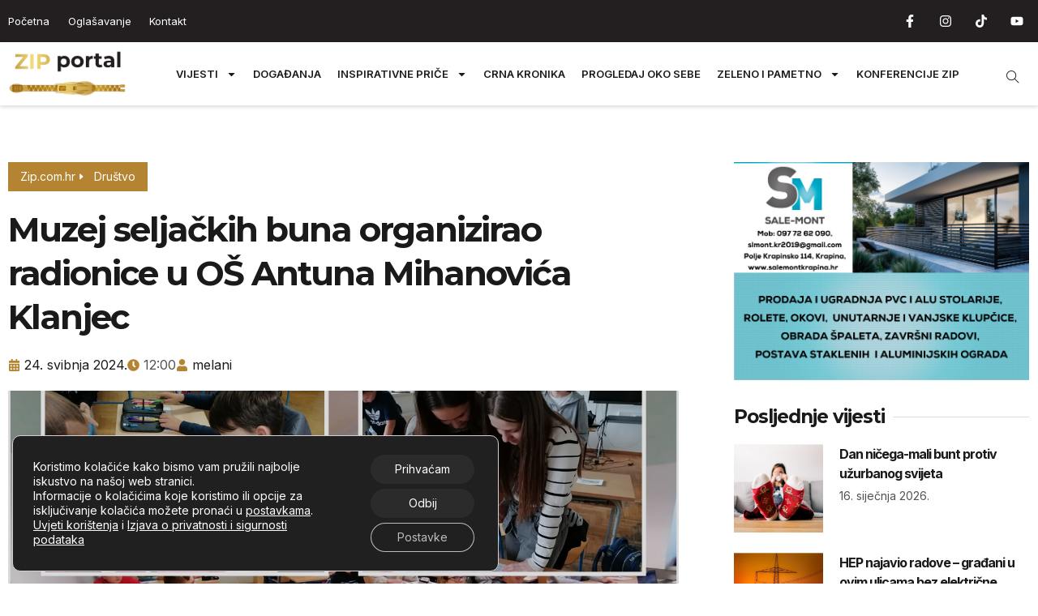

--- FILE ---
content_type: text/html; charset=UTF-8
request_url: https://zip.com.hr/drustvo/muzej-seljackih-buna-organizirao-radionice-u-os-antuna-mihanovica-klanjec/
body_size: 31165
content:
<!doctype html>
<html dir="ltr" lang="hr" prefix="og: https://ogp.me/ns#">
<head>
	<meta charset="UTF-8">
	<meta name="viewport" content="width=device-width, initial-scale=1">
	<link rel="profile" href="https://gmpg.org/xfn/11">
	<!-- Google tag (gtag.js) -->
<script async src="https://www.googletagmanager.com/gtag/js?id=G-5085F1KN7P"></script>
<script>
  window.dataLayer = window.dataLayer || [];
  function gtag(){dataLayer.push(arguments);}
  gtag('js', new Date());

  gtag('config', 'G-5085F1KN7P');
</script>
	<title>Muzej seljačkih buna organizirao radionice u OŠ Antuna Mihanovića Klanjec - zip.com.hr</title>

		<!-- All in One SEO Pro 4.7.3 - aioseo.com -->
		<meta name="description" content="Muzej seljačkih buna u suradnji s učiteljicom povijesti, organizirao je radionice u Osnovnoj školi Antuna Mihanovića Klanjec. Učenici Povijesne grupe su uz pomoć tragova razriješili istragu o ubojstvu barunice Katarine Keglević, a učenici 5. razreda upoznali su koje se to vrste muzejskih predmeta čuvaju u Muzeju. U drugom dijelu radionice učenici su se uz pomoć" />
		<meta name="robots" content="max-image-preview:large" />
		<link rel="canonical" href="https://zip.com.hr/drustvo/muzej-seljackih-buna-organizirao-radionice-u-os-antuna-mihanovica-klanjec/" />
		<meta name="generator" content="All in One SEO Pro (AIOSEO) 4.7.3" />
		<meta property="og:locale" content="hr_HR" />
		<meta property="og:site_name" content="zip.com.hr -" />
		<meta property="og:type" content="article" />
		<meta property="og:title" content="Muzej seljačkih buna organizirao radionice u OŠ Antuna Mihanovića Klanjec - zip.com.hr" />
		<meta property="og:description" content="Muzej seljačkih buna u suradnji s učiteljicom povijesti, organizirao je radionice u Osnovnoj školi Antuna Mihanovića Klanjec. Učenici Povijesne grupe su uz pomoć tragova razriješili istragu o ubojstvu barunice Katarine Keglević, a učenici 5. razreda upoznali su koje se to vrste muzejskih predmeta čuvaju u Muzeju. U drugom dijelu radionice učenici su se uz pomoć" />
		<meta property="og:url" content="https://zip.com.hr/drustvo/muzej-seljackih-buna-organizirao-radionice-u-os-antuna-mihanovica-klanjec/" />
		<meta property="og:image" content="https://zip.com.hr/wp-content/uploads/2024/05/radionice-muzeja-seljackih-buna.jpg" />
		<meta property="og:image:secure_url" content="https://zip.com.hr/wp-content/uploads/2024/05/radionice-muzeja-seljackih-buna.jpg" />
		<meta property="og:image:width" content="1200" />
		<meta property="og:image:height" content="800" />
		<meta property="article:published_time" content="2024-05-24T10:00:00+00:00" />
		<meta property="article:modified_time" content="2024-05-24T10:29:30+00:00" />
		<meta name="twitter:card" content="summary_large_image" />
		<meta name="twitter:title" content="Muzej seljačkih buna organizirao radionice u OŠ Antuna Mihanovića Klanjec - zip.com.hr" />
		<meta name="twitter:description" content="Muzej seljačkih buna u suradnji s učiteljicom povijesti, organizirao je radionice u Osnovnoj školi Antuna Mihanovića Klanjec. Učenici Povijesne grupe su uz pomoć tragova razriješili istragu o ubojstvu barunice Katarine Keglević, a učenici 5. razreda upoznali su koje se to vrste muzejskih predmeta čuvaju u Muzeju. U drugom dijelu radionice učenici su se uz pomoć" />
		<meta name="twitter:image" content="https://zip.com.hr/wp-content/uploads/2024/05/radionice-muzeja-seljackih-buna.jpg" />
		<script type="application/ld+json" class="aioseo-schema">
			{"@context":"https:\/\/schema.org","@graph":[{"@type":"BlogPosting","@id":"https:\/\/zip.com.hr\/drustvo\/muzej-seljackih-buna-organizirao-radionice-u-os-antuna-mihanovica-klanjec\/#blogposting","name":"Muzej selja\u010dkih buna organizirao radionice u O\u0160 Antuna Mihanovi\u0107a Klanjec - zip.com.hr","headline":"Muzej selja\u010dkih buna organizirao radionice u O\u0160 Antuna Mihanovi\u0107a Klanjec","author":{"@id":"https:\/\/zip.com.hr\/author\/melani\/#author"},"publisher":{"@id":"https:\/\/zip.com.hr\/#organization"},"image":{"@type":"ImageObject","url":"https:\/\/zip.com.hr\/wp-content\/uploads\/2024\/05\/radionice-muzeja-seljackih-buna.jpg","width":1200,"height":800},"datePublished":"2024-05-24T12:00:00+02:00","dateModified":"2024-05-24T12:29:30+02:00","inLanguage":"hr","mainEntityOfPage":{"@id":"https:\/\/zip.com.hr\/drustvo\/muzej-seljackih-buna-organizirao-radionice-u-os-antuna-mihanovica-klanjec\/#webpage"},"isPartOf":{"@id":"https:\/\/zip.com.hr\/drustvo\/muzej-seljackih-buna-organizirao-radionice-u-os-antuna-mihanovica-klanjec\/#webpage"},"articleSection":"Dru\u0161tvo, slider"},{"@type":"BreadcrumbList","@id":"https:\/\/zip.com.hr\/drustvo\/muzej-seljackih-buna-organizirao-radionice-u-os-antuna-mihanovica-klanjec\/#breadcrumblist","itemListElement":[{"@type":"ListItem","@id":"https:\/\/zip.com.hr\/#listItem","position":1,"name":"Home","item":"https:\/\/zip.com.hr\/","nextItem":"https:\/\/zip.com.hr\/kategorija\/drustvo\/#listItem"},{"@type":"ListItem","@id":"https:\/\/zip.com.hr\/kategorija\/drustvo\/#listItem","position":2,"name":"Dru\u0161tvo","item":"https:\/\/zip.com.hr\/kategorija\/drustvo\/","nextItem":"https:\/\/zip.com.hr\/drustvo\/muzej-seljackih-buna-organizirao-radionice-u-os-antuna-mihanovica-klanjec\/#listItem","previousItem":"https:\/\/zip.com.hr\/#listItem"},{"@type":"ListItem","@id":"https:\/\/zip.com.hr\/drustvo\/muzej-seljackih-buna-organizirao-radionice-u-os-antuna-mihanovica-klanjec\/#listItem","position":3,"name":"Muzej selja\u010dkih buna organizirao radionice u O\u0160 Antuna Mihanovi\u0107a Klanjec","previousItem":"https:\/\/zip.com.hr\/kategorija\/drustvo\/#listItem"}]},{"@type":"Organization","@id":"https:\/\/zip.com.hr\/#organization","name":"zip.com.hr","url":"https:\/\/zip.com.hr\/","logo":{"@type":"ImageObject","url":"https:\/\/zip.com.hr\/wp-content\/uploads\/2025\/09\/ZIP-logo-scaled.png","@id":"https:\/\/zip.com.hr\/drustvo\/muzej-seljackih-buna-organizirao-radionice-u-os-antuna-mihanovica-klanjec\/#organizationLogo","width":2560,"height":1017},"image":{"@id":"https:\/\/zip.com.hr\/drustvo\/muzej-seljackih-buna-organizirao-radionice-u-os-antuna-mihanovica-klanjec\/#organizationLogo"}},{"@type":"Person","@id":"https:\/\/zip.com.hr\/author\/melani\/#author","url":"https:\/\/zip.com.hr\/author\/melani\/","name":"melani"},{"@type":"WebPage","@id":"https:\/\/zip.com.hr\/drustvo\/muzej-seljackih-buna-organizirao-radionice-u-os-antuna-mihanovica-klanjec\/#webpage","url":"https:\/\/zip.com.hr\/drustvo\/muzej-seljackih-buna-organizirao-radionice-u-os-antuna-mihanovica-klanjec\/","name":"Muzej selja\u010dkih buna organizirao radionice u O\u0160 Antuna Mihanovi\u0107a Klanjec - zip.com.hr","description":"Muzej selja\u010dkih buna u suradnji s u\u010diteljicom povijesti, organizirao je radionice u Osnovnoj \u0161koli Antuna Mihanovi\u0107a Klanjec. U\u010denici Povijesne grupe su uz pomo\u0107 tragova razrije\u0161ili istragu o ubojstvu barunice Katarine Keglevi\u0107, a u\u010denici 5. razreda upoznali su koje se to vrste muzejskih predmeta \u010duvaju u Muzeju. U drugom dijelu radionice u\u010denici su se uz pomo\u0107","inLanguage":"hr","isPartOf":{"@id":"https:\/\/zip.com.hr\/#website"},"breadcrumb":{"@id":"https:\/\/zip.com.hr\/drustvo\/muzej-seljackih-buna-organizirao-radionice-u-os-antuna-mihanovica-klanjec\/#breadcrumblist"},"author":{"@id":"https:\/\/zip.com.hr\/author\/melani\/#author"},"creator":{"@id":"https:\/\/zip.com.hr\/author\/melani\/#author"},"image":{"@type":"ImageObject","url":"https:\/\/zip.com.hr\/wp-content\/uploads\/2024\/05\/radionice-muzeja-seljackih-buna.jpg","@id":"https:\/\/zip.com.hr\/drustvo\/muzej-seljackih-buna-organizirao-radionice-u-os-antuna-mihanovica-klanjec\/#mainImage","width":1200,"height":800},"primaryImageOfPage":{"@id":"https:\/\/zip.com.hr\/drustvo\/muzej-seljackih-buna-organizirao-radionice-u-os-antuna-mihanovica-klanjec\/#mainImage"},"datePublished":"2024-05-24T12:00:00+02:00","dateModified":"2024-05-24T12:29:30+02:00"},{"@type":"WebSite","@id":"https:\/\/zip.com.hr\/#website","url":"https:\/\/zip.com.hr\/","name":"zip.com.hr","inLanguage":"hr","publisher":{"@id":"https:\/\/zip.com.hr\/#organization"}}]}
		</script>
		<!-- All in One SEO Pro -->

<link rel="alternate" type="application/rss+xml" title="zip.com.hr &raquo; Kanal" href="https://zip.com.hr/feed/" />
<link rel="alternate" type="application/rss+xml" title="zip.com.hr &raquo; Kanal komentara" href="https://zip.com.hr/comments/feed/" />
<link rel="alternate" title="oEmbed (JSON)" type="application/json+oembed" href="https://zip.com.hr/wp-json/oembed/1.0/embed?url=https%3A%2F%2Fzip.com.hr%2Fdrustvo%2Fmuzej-seljackih-buna-organizirao-radionice-u-os-antuna-mihanovica-klanjec%2F" />
<link rel="alternate" title="oEmbed (XML)" type="text/xml+oembed" href="https://zip.com.hr/wp-json/oembed/1.0/embed?url=https%3A%2F%2Fzip.com.hr%2Fdrustvo%2Fmuzej-seljackih-buna-organizirao-radionice-u-os-antuna-mihanovica-klanjec%2F&#038;format=xml" />
		<!-- This site uses the Google Analytics by MonsterInsights plugin v9.10.0 - Using Analytics tracking - https://www.monsterinsights.com/ -->
							<script src="//www.googletagmanager.com/gtag/js?id=G-SM99S4G804"  data-cfasync="false" data-wpfc-render="false" async></script>
			<script data-cfasync="false" data-wpfc-render="false">
				var mi_version = '9.10.0';
				var mi_track_user = true;
				var mi_no_track_reason = '';
								var MonsterInsightsDefaultLocations = {"page_location":"https:\/\/zip.com.hr\/drustvo\/muzej-seljackih-buna-organizirao-radionice-u-os-antuna-mihanovica-klanjec\/"};
								if ( typeof MonsterInsightsPrivacyGuardFilter === 'function' ) {
					var MonsterInsightsLocations = (typeof MonsterInsightsExcludeQuery === 'object') ? MonsterInsightsPrivacyGuardFilter( MonsterInsightsExcludeQuery ) : MonsterInsightsPrivacyGuardFilter( MonsterInsightsDefaultLocations );
				} else {
					var MonsterInsightsLocations = (typeof MonsterInsightsExcludeQuery === 'object') ? MonsterInsightsExcludeQuery : MonsterInsightsDefaultLocations;
				}

								var disableStrs = [
										'ga-disable-G-SM99S4G804',
									];

				/* Function to detect opted out users */
				function __gtagTrackerIsOptedOut() {
					for (var index = 0; index < disableStrs.length; index++) {
						if (document.cookie.indexOf(disableStrs[index] + '=true') > -1) {
							return true;
						}
					}

					return false;
				}

				/* Disable tracking if the opt-out cookie exists. */
				if (__gtagTrackerIsOptedOut()) {
					for (var index = 0; index < disableStrs.length; index++) {
						window[disableStrs[index]] = true;
					}
				}

				/* Opt-out function */
				function __gtagTrackerOptout() {
					for (var index = 0; index < disableStrs.length; index++) {
						document.cookie = disableStrs[index] + '=true; expires=Thu, 31 Dec 2099 23:59:59 UTC; path=/';
						window[disableStrs[index]] = true;
					}
				}

				if ('undefined' === typeof gaOptout) {
					function gaOptout() {
						__gtagTrackerOptout();
					}
				}
								window.dataLayer = window.dataLayer || [];

				window.MonsterInsightsDualTracker = {
					helpers: {},
					trackers: {},
				};
				if (mi_track_user) {
					function __gtagDataLayer() {
						dataLayer.push(arguments);
					}

					function __gtagTracker(type, name, parameters) {
						if (!parameters) {
							parameters = {};
						}

						if (parameters.send_to) {
							__gtagDataLayer.apply(null, arguments);
							return;
						}

						if (type === 'event') {
														parameters.send_to = monsterinsights_frontend.v4_id;
							var hookName = name;
							if (typeof parameters['event_category'] !== 'undefined') {
								hookName = parameters['event_category'] + ':' + name;
							}

							if (typeof MonsterInsightsDualTracker.trackers[hookName] !== 'undefined') {
								MonsterInsightsDualTracker.trackers[hookName](parameters);
							} else {
								__gtagDataLayer('event', name, parameters);
							}
							
						} else {
							__gtagDataLayer.apply(null, arguments);
						}
					}

					__gtagTracker('js', new Date());
					__gtagTracker('set', {
						'developer_id.dZGIzZG': true,
											});
					if ( MonsterInsightsLocations.page_location ) {
						__gtagTracker('set', MonsterInsightsLocations);
					}
										__gtagTracker('config', 'G-SM99S4G804', {"forceSSL":"true","link_attribution":"true"} );
										window.gtag = __gtagTracker;										(function () {
						/* https://developers.google.com/analytics/devguides/collection/analyticsjs/ */
						/* ga and __gaTracker compatibility shim. */
						var noopfn = function () {
							return null;
						};
						var newtracker = function () {
							return new Tracker();
						};
						var Tracker = function () {
							return null;
						};
						var p = Tracker.prototype;
						p.get = noopfn;
						p.set = noopfn;
						p.send = function () {
							var args = Array.prototype.slice.call(arguments);
							args.unshift('send');
							__gaTracker.apply(null, args);
						};
						var __gaTracker = function () {
							var len = arguments.length;
							if (len === 0) {
								return;
							}
							var f = arguments[len - 1];
							if (typeof f !== 'object' || f === null || typeof f.hitCallback !== 'function') {
								if ('send' === arguments[0]) {
									var hitConverted, hitObject = false, action;
									if ('event' === arguments[1]) {
										if ('undefined' !== typeof arguments[3]) {
											hitObject = {
												'eventAction': arguments[3],
												'eventCategory': arguments[2],
												'eventLabel': arguments[4],
												'value': arguments[5] ? arguments[5] : 1,
											}
										}
									}
									if ('pageview' === arguments[1]) {
										if ('undefined' !== typeof arguments[2]) {
											hitObject = {
												'eventAction': 'page_view',
												'page_path': arguments[2],
											}
										}
									}
									if (typeof arguments[2] === 'object') {
										hitObject = arguments[2];
									}
									if (typeof arguments[5] === 'object') {
										Object.assign(hitObject, arguments[5]);
									}
									if ('undefined' !== typeof arguments[1].hitType) {
										hitObject = arguments[1];
										if ('pageview' === hitObject.hitType) {
											hitObject.eventAction = 'page_view';
										}
									}
									if (hitObject) {
										action = 'timing' === arguments[1].hitType ? 'timing_complete' : hitObject.eventAction;
										hitConverted = mapArgs(hitObject);
										__gtagTracker('event', action, hitConverted);
									}
								}
								return;
							}

							function mapArgs(args) {
								var arg, hit = {};
								var gaMap = {
									'eventCategory': 'event_category',
									'eventAction': 'event_action',
									'eventLabel': 'event_label',
									'eventValue': 'event_value',
									'nonInteraction': 'non_interaction',
									'timingCategory': 'event_category',
									'timingVar': 'name',
									'timingValue': 'value',
									'timingLabel': 'event_label',
									'page': 'page_path',
									'location': 'page_location',
									'title': 'page_title',
									'referrer' : 'page_referrer',
								};
								for (arg in args) {
																		if (!(!args.hasOwnProperty(arg) || !gaMap.hasOwnProperty(arg))) {
										hit[gaMap[arg]] = args[arg];
									} else {
										hit[arg] = args[arg];
									}
								}
								return hit;
							}

							try {
								f.hitCallback();
							} catch (ex) {
							}
						};
						__gaTracker.create = newtracker;
						__gaTracker.getByName = newtracker;
						__gaTracker.getAll = function () {
							return [];
						};
						__gaTracker.remove = noopfn;
						__gaTracker.loaded = true;
						window['__gaTracker'] = __gaTracker;
					})();
									} else {
										console.log("");
					(function () {
						function __gtagTracker() {
							return null;
						}

						window['__gtagTracker'] = __gtagTracker;
						window['gtag'] = __gtagTracker;
					})();
									}
			</script>
							<!-- / Google Analytics by MonsterInsights -->
		<!-- zip.com.hr is managing ads with Advanced Ads 2.0.12 – https://wpadvancedads.com/ --><script id="advads-ready">
			window.advanced_ads_ready=function(e,a){a=a||"complete";var d=function(e){return"interactive"===a?"loading"!==e:"complete"===e};d(document.readyState)?e():document.addEventListener("readystatechange",(function(a){d(a.target.readyState)&&e()}),{once:"interactive"===a})},window.advanced_ads_ready_queue=window.advanced_ads_ready_queue||[];		</script>
		<style id='wp-img-auto-sizes-contain-inline-css'>
img:is([sizes=auto i],[sizes^="auto," i]){contain-intrinsic-size:3000px 1500px}
/*# sourceURL=wp-img-auto-sizes-contain-inline-css */
</style>
<style id='wp-emoji-styles-inline-css'>

	img.wp-smiley, img.emoji {
		display: inline !important;
		border: none !important;
		box-shadow: none !important;
		height: 1em !important;
		width: 1em !important;
		margin: 0 0.07em !important;
		vertical-align: -0.1em !important;
		background: none !important;
		padding: 0 !important;
	}
/*# sourceURL=wp-emoji-styles-inline-css */
</style>
<link rel='stylesheet' id='wp-block-library-css' href='https://zip.com.hr/wp-includes/css/dist/block-library/style.min.css?ver=6.9' media='all' />
<style id='wp-block-paragraph-inline-css'>
.is-small-text{font-size:.875em}.is-regular-text{font-size:1em}.is-large-text{font-size:2.25em}.is-larger-text{font-size:3em}.has-drop-cap:not(:focus):first-letter{float:left;font-size:8.4em;font-style:normal;font-weight:100;line-height:.68;margin:.05em .1em 0 0;text-transform:uppercase}body.rtl .has-drop-cap:not(:focus):first-letter{float:none;margin-left:.1em}p.has-drop-cap.has-background{overflow:hidden}:root :where(p.has-background){padding:1.25em 2.375em}:where(p.has-text-color:not(.has-link-color)) a{color:inherit}p.has-text-align-left[style*="writing-mode:vertical-lr"],p.has-text-align-right[style*="writing-mode:vertical-rl"]{rotate:180deg}
/*# sourceURL=https://zip.com.hr/wp-includes/blocks/paragraph/style.min.css */
</style>
<style id='global-styles-inline-css'>
:root{--wp--preset--aspect-ratio--square: 1;--wp--preset--aspect-ratio--4-3: 4/3;--wp--preset--aspect-ratio--3-4: 3/4;--wp--preset--aspect-ratio--3-2: 3/2;--wp--preset--aspect-ratio--2-3: 2/3;--wp--preset--aspect-ratio--16-9: 16/9;--wp--preset--aspect-ratio--9-16: 9/16;--wp--preset--color--black: #000000;--wp--preset--color--cyan-bluish-gray: #abb8c3;--wp--preset--color--white: #ffffff;--wp--preset--color--pale-pink: #f78da7;--wp--preset--color--vivid-red: #cf2e2e;--wp--preset--color--luminous-vivid-orange: #ff6900;--wp--preset--color--luminous-vivid-amber: #fcb900;--wp--preset--color--light-green-cyan: #7bdcb5;--wp--preset--color--vivid-green-cyan: #00d084;--wp--preset--color--pale-cyan-blue: #8ed1fc;--wp--preset--color--vivid-cyan-blue: #0693e3;--wp--preset--color--vivid-purple: #9b51e0;--wp--preset--gradient--vivid-cyan-blue-to-vivid-purple: linear-gradient(135deg,rgb(6,147,227) 0%,rgb(155,81,224) 100%);--wp--preset--gradient--light-green-cyan-to-vivid-green-cyan: linear-gradient(135deg,rgb(122,220,180) 0%,rgb(0,208,130) 100%);--wp--preset--gradient--luminous-vivid-amber-to-luminous-vivid-orange: linear-gradient(135deg,rgb(252,185,0) 0%,rgb(255,105,0) 100%);--wp--preset--gradient--luminous-vivid-orange-to-vivid-red: linear-gradient(135deg,rgb(255,105,0) 0%,rgb(207,46,46) 100%);--wp--preset--gradient--very-light-gray-to-cyan-bluish-gray: linear-gradient(135deg,rgb(238,238,238) 0%,rgb(169,184,195) 100%);--wp--preset--gradient--cool-to-warm-spectrum: linear-gradient(135deg,rgb(74,234,220) 0%,rgb(151,120,209) 20%,rgb(207,42,186) 40%,rgb(238,44,130) 60%,rgb(251,105,98) 80%,rgb(254,248,76) 100%);--wp--preset--gradient--blush-light-purple: linear-gradient(135deg,rgb(255,206,236) 0%,rgb(152,150,240) 100%);--wp--preset--gradient--blush-bordeaux: linear-gradient(135deg,rgb(254,205,165) 0%,rgb(254,45,45) 50%,rgb(107,0,62) 100%);--wp--preset--gradient--luminous-dusk: linear-gradient(135deg,rgb(255,203,112) 0%,rgb(199,81,192) 50%,rgb(65,88,208) 100%);--wp--preset--gradient--pale-ocean: linear-gradient(135deg,rgb(255,245,203) 0%,rgb(182,227,212) 50%,rgb(51,167,181) 100%);--wp--preset--gradient--electric-grass: linear-gradient(135deg,rgb(202,248,128) 0%,rgb(113,206,126) 100%);--wp--preset--gradient--midnight: linear-gradient(135deg,rgb(2,3,129) 0%,rgb(40,116,252) 100%);--wp--preset--font-size--small: 13px;--wp--preset--font-size--medium: 20px;--wp--preset--font-size--large: 36px;--wp--preset--font-size--x-large: 42px;--wp--preset--spacing--20: 0.44rem;--wp--preset--spacing--30: 0.67rem;--wp--preset--spacing--40: 1rem;--wp--preset--spacing--50: 1.5rem;--wp--preset--spacing--60: 2.25rem;--wp--preset--spacing--70: 3.38rem;--wp--preset--spacing--80: 5.06rem;--wp--preset--shadow--natural: 6px 6px 9px rgba(0, 0, 0, 0.2);--wp--preset--shadow--deep: 12px 12px 50px rgba(0, 0, 0, 0.4);--wp--preset--shadow--sharp: 6px 6px 0px rgba(0, 0, 0, 0.2);--wp--preset--shadow--outlined: 6px 6px 0px -3px rgb(255, 255, 255), 6px 6px rgb(0, 0, 0);--wp--preset--shadow--crisp: 6px 6px 0px rgb(0, 0, 0);}:root { --wp--style--global--content-size: 800px;--wp--style--global--wide-size: 1200px; }:where(body) { margin: 0; }.wp-site-blocks > .alignleft { float: left; margin-right: 2em; }.wp-site-blocks > .alignright { float: right; margin-left: 2em; }.wp-site-blocks > .aligncenter { justify-content: center; margin-left: auto; margin-right: auto; }:where(.wp-site-blocks) > * { margin-block-start: 24px; margin-block-end: 0; }:where(.wp-site-blocks) > :first-child { margin-block-start: 0; }:where(.wp-site-blocks) > :last-child { margin-block-end: 0; }:root { --wp--style--block-gap: 24px; }:root :where(.is-layout-flow) > :first-child{margin-block-start: 0;}:root :where(.is-layout-flow) > :last-child{margin-block-end: 0;}:root :where(.is-layout-flow) > *{margin-block-start: 24px;margin-block-end: 0;}:root :where(.is-layout-constrained) > :first-child{margin-block-start: 0;}:root :where(.is-layout-constrained) > :last-child{margin-block-end: 0;}:root :where(.is-layout-constrained) > *{margin-block-start: 24px;margin-block-end: 0;}:root :where(.is-layout-flex){gap: 24px;}:root :where(.is-layout-grid){gap: 24px;}.is-layout-flow > .alignleft{float: left;margin-inline-start: 0;margin-inline-end: 2em;}.is-layout-flow > .alignright{float: right;margin-inline-start: 2em;margin-inline-end: 0;}.is-layout-flow > .aligncenter{margin-left: auto !important;margin-right: auto !important;}.is-layout-constrained > .alignleft{float: left;margin-inline-start: 0;margin-inline-end: 2em;}.is-layout-constrained > .alignright{float: right;margin-inline-start: 2em;margin-inline-end: 0;}.is-layout-constrained > .aligncenter{margin-left: auto !important;margin-right: auto !important;}.is-layout-constrained > :where(:not(.alignleft):not(.alignright):not(.alignfull)){max-width: var(--wp--style--global--content-size);margin-left: auto !important;margin-right: auto !important;}.is-layout-constrained > .alignwide{max-width: var(--wp--style--global--wide-size);}body .is-layout-flex{display: flex;}.is-layout-flex{flex-wrap: wrap;align-items: center;}.is-layout-flex > :is(*, div){margin: 0;}body .is-layout-grid{display: grid;}.is-layout-grid > :is(*, div){margin: 0;}body{padding-top: 0px;padding-right: 0px;padding-bottom: 0px;padding-left: 0px;}a:where(:not(.wp-element-button)){text-decoration: underline;}:root :where(.wp-element-button, .wp-block-button__link){background-color: #32373c;border-width: 0;color: #fff;font-family: inherit;font-size: inherit;font-style: inherit;font-weight: inherit;letter-spacing: inherit;line-height: inherit;padding-top: calc(0.667em + 2px);padding-right: calc(1.333em + 2px);padding-bottom: calc(0.667em + 2px);padding-left: calc(1.333em + 2px);text-decoration: none;text-transform: inherit;}.has-black-color{color: var(--wp--preset--color--black) !important;}.has-cyan-bluish-gray-color{color: var(--wp--preset--color--cyan-bluish-gray) !important;}.has-white-color{color: var(--wp--preset--color--white) !important;}.has-pale-pink-color{color: var(--wp--preset--color--pale-pink) !important;}.has-vivid-red-color{color: var(--wp--preset--color--vivid-red) !important;}.has-luminous-vivid-orange-color{color: var(--wp--preset--color--luminous-vivid-orange) !important;}.has-luminous-vivid-amber-color{color: var(--wp--preset--color--luminous-vivid-amber) !important;}.has-light-green-cyan-color{color: var(--wp--preset--color--light-green-cyan) !important;}.has-vivid-green-cyan-color{color: var(--wp--preset--color--vivid-green-cyan) !important;}.has-pale-cyan-blue-color{color: var(--wp--preset--color--pale-cyan-blue) !important;}.has-vivid-cyan-blue-color{color: var(--wp--preset--color--vivid-cyan-blue) !important;}.has-vivid-purple-color{color: var(--wp--preset--color--vivid-purple) !important;}.has-black-background-color{background-color: var(--wp--preset--color--black) !important;}.has-cyan-bluish-gray-background-color{background-color: var(--wp--preset--color--cyan-bluish-gray) !important;}.has-white-background-color{background-color: var(--wp--preset--color--white) !important;}.has-pale-pink-background-color{background-color: var(--wp--preset--color--pale-pink) !important;}.has-vivid-red-background-color{background-color: var(--wp--preset--color--vivid-red) !important;}.has-luminous-vivid-orange-background-color{background-color: var(--wp--preset--color--luminous-vivid-orange) !important;}.has-luminous-vivid-amber-background-color{background-color: var(--wp--preset--color--luminous-vivid-amber) !important;}.has-light-green-cyan-background-color{background-color: var(--wp--preset--color--light-green-cyan) !important;}.has-vivid-green-cyan-background-color{background-color: var(--wp--preset--color--vivid-green-cyan) !important;}.has-pale-cyan-blue-background-color{background-color: var(--wp--preset--color--pale-cyan-blue) !important;}.has-vivid-cyan-blue-background-color{background-color: var(--wp--preset--color--vivid-cyan-blue) !important;}.has-vivid-purple-background-color{background-color: var(--wp--preset--color--vivid-purple) !important;}.has-black-border-color{border-color: var(--wp--preset--color--black) !important;}.has-cyan-bluish-gray-border-color{border-color: var(--wp--preset--color--cyan-bluish-gray) !important;}.has-white-border-color{border-color: var(--wp--preset--color--white) !important;}.has-pale-pink-border-color{border-color: var(--wp--preset--color--pale-pink) !important;}.has-vivid-red-border-color{border-color: var(--wp--preset--color--vivid-red) !important;}.has-luminous-vivid-orange-border-color{border-color: var(--wp--preset--color--luminous-vivid-orange) !important;}.has-luminous-vivid-amber-border-color{border-color: var(--wp--preset--color--luminous-vivid-amber) !important;}.has-light-green-cyan-border-color{border-color: var(--wp--preset--color--light-green-cyan) !important;}.has-vivid-green-cyan-border-color{border-color: var(--wp--preset--color--vivid-green-cyan) !important;}.has-pale-cyan-blue-border-color{border-color: var(--wp--preset--color--pale-cyan-blue) !important;}.has-vivid-cyan-blue-border-color{border-color: var(--wp--preset--color--vivid-cyan-blue) !important;}.has-vivid-purple-border-color{border-color: var(--wp--preset--color--vivid-purple) !important;}.has-vivid-cyan-blue-to-vivid-purple-gradient-background{background: var(--wp--preset--gradient--vivid-cyan-blue-to-vivid-purple) !important;}.has-light-green-cyan-to-vivid-green-cyan-gradient-background{background: var(--wp--preset--gradient--light-green-cyan-to-vivid-green-cyan) !important;}.has-luminous-vivid-amber-to-luminous-vivid-orange-gradient-background{background: var(--wp--preset--gradient--luminous-vivid-amber-to-luminous-vivid-orange) !important;}.has-luminous-vivid-orange-to-vivid-red-gradient-background{background: var(--wp--preset--gradient--luminous-vivid-orange-to-vivid-red) !important;}.has-very-light-gray-to-cyan-bluish-gray-gradient-background{background: var(--wp--preset--gradient--very-light-gray-to-cyan-bluish-gray) !important;}.has-cool-to-warm-spectrum-gradient-background{background: var(--wp--preset--gradient--cool-to-warm-spectrum) !important;}.has-blush-light-purple-gradient-background{background: var(--wp--preset--gradient--blush-light-purple) !important;}.has-blush-bordeaux-gradient-background{background: var(--wp--preset--gradient--blush-bordeaux) !important;}.has-luminous-dusk-gradient-background{background: var(--wp--preset--gradient--luminous-dusk) !important;}.has-pale-ocean-gradient-background{background: var(--wp--preset--gradient--pale-ocean) !important;}.has-electric-grass-gradient-background{background: var(--wp--preset--gradient--electric-grass) !important;}.has-midnight-gradient-background{background: var(--wp--preset--gradient--midnight) !important;}.has-small-font-size{font-size: var(--wp--preset--font-size--small) !important;}.has-medium-font-size{font-size: var(--wp--preset--font-size--medium) !important;}.has-large-font-size{font-size: var(--wp--preset--font-size--large) !important;}.has-x-large-font-size{font-size: var(--wp--preset--font-size--x-large) !important;}
/*# sourceURL=global-styles-inline-css */
</style>

<link rel='stylesheet' id='poll-maker-ays-css' href='https://zip.com.hr/wp-content/plugins/poll-maker/public/css/poll-maker-ays-public.css?ver=6.0.7' media='all' />
<link rel='stylesheet' id='ngg_trigger_buttons-css' href='https://zip.com.hr/wp-content/plugins/nextgen-gallery/static/GalleryDisplay/trigger_buttons.css?ver=3.59.12' media='all' />
<link rel='stylesheet' id='simplelightbox-0-css' href='https://zip.com.hr/wp-content/plugins/nextgen-gallery/static/Lightbox/simplelightbox/simple-lightbox.css?ver=3.59.12' media='all' />
<link rel='stylesheet' id='fontawesome_v4_shim_style-css' href='https://zip.com.hr/wp-content/plugins/nextgen-gallery/static/FontAwesome/css/v4-shims.min.css?ver=6.9' media='all' />
<link rel='stylesheet' id='fontawesome-css' href='https://zip.com.hr/wp-content/plugins/nextgen-gallery/static/FontAwesome/css/all.min.css?ver=6.9' media='all' />
<link rel='stylesheet' id='nextgen_pagination_style-css' href='https://zip.com.hr/wp-content/plugins/nextgen-gallery/static/GalleryDisplay/pagination_style.css?ver=3.59.12' media='all' />
<link rel='stylesheet' id='nextgen_basic_thumbnails_style-css' href='https://zip.com.hr/wp-content/plugins/nextgen-gallery/static/Thumbnails/nextgen_basic_thumbnails.css?ver=3.59.12' media='all' />
<link rel='stylesheet' id='hello-elementor-css' href='https://zip.com.hr/wp-content/themes/hello-elementor/assets/css/reset.css?ver=3.4.4' media='all' />
<link rel='stylesheet' id='hello-elementor-theme-style-css' href='https://zip.com.hr/wp-content/themes/hello-elementor/assets/css/theme.css?ver=3.4.4' media='all' />
<link rel='stylesheet' id='hello-elementor-header-footer-css' href='https://zip.com.hr/wp-content/themes/hello-elementor/assets/css/header-footer.css?ver=3.4.4' media='all' />
<link rel='stylesheet' id='chld_thm_cfg_child-css' href='https://zip.com.hr/wp-content/themes/hello-elementor-child/style.css?ver=6.9' media='all' />
<link rel='stylesheet' id='elementor-frontend-css' href='https://zip.com.hr/wp-content/plugins/elementor/assets/css/frontend.min.css?ver=3.32.2' media='all' />
<link rel='stylesheet' id='elementor-post-300165-css' href='https://zip.com.hr/wp-content/uploads/elementor/css/post-300165.css?ver=1764733766' media='all' />
<link rel='stylesheet' id='widget-image-css' href='https://zip.com.hr/wp-content/plugins/elementor/assets/css/widget-image.min.css?ver=3.32.2' media='all' />
<link rel='stylesheet' id='swiper-css' href='https://zip.com.hr/wp-content/plugins/elementor/assets/lib/swiper/v8/css/swiper.min.css?ver=8.4.5' media='all' />
<link rel='stylesheet' id='e-swiper-css' href='https://zip.com.hr/wp-content/plugins/elementor/assets/css/conditionals/e-swiper.min.css?ver=3.32.2' media='all' />
<link rel='stylesheet' id='widget-nested-carousel-css' href='https://zip.com.hr/wp-content/plugins/elementor-pro/assets/css/widget-nested-carousel.min.css?ver=3.32.1' media='all' />
<link rel='stylesheet' id='widget-icon-list-css' href='https://zip.com.hr/wp-content/plugins/elementor/assets/css/widget-icon-list.min.css?ver=3.32.2' media='all' />
<link rel='stylesheet' id='widget-social-icons-css' href='https://zip.com.hr/wp-content/plugins/elementor/assets/css/widget-social-icons.min.css?ver=3.32.2' media='all' />
<link rel='stylesheet' id='e-apple-webkit-css' href='https://zip.com.hr/wp-content/plugins/elementor/assets/css/conditionals/apple-webkit.min.css?ver=3.32.2' media='all' />
<link rel='stylesheet' id='widget-nav-menu-css' href='https://zip.com.hr/wp-content/plugins/elementor-pro/assets/css/widget-nav-menu.min.css?ver=3.32.1' media='all' />
<link rel='stylesheet' id='e-sticky-css' href='https://zip.com.hr/wp-content/plugins/elementor-pro/assets/css/modules/sticky.min.css?ver=3.32.1' media='all' />
<link rel='stylesheet' id='widget-heading-css' href='https://zip.com.hr/wp-content/plugins/elementor/assets/css/widget-heading.min.css?ver=3.32.2' media='all' />
<link rel='stylesheet' id='widget-post-info-css' href='https://zip.com.hr/wp-content/plugins/elementor-pro/assets/css/widget-post-info.min.css?ver=3.32.1' media='all' />
<link rel='stylesheet' id='widget-divider-css' href='https://zip.com.hr/wp-content/plugins/elementor/assets/css/widget-divider.min.css?ver=3.32.2' media='all' />
<link rel='stylesheet' id='widget-share-buttons-css' href='https://zip.com.hr/wp-content/plugins/elementor-pro/assets/css/widget-share-buttons.min.css?ver=3.32.1' media='all' />
<link rel='stylesheet' id='widget-posts-css' href='https://zip.com.hr/wp-content/plugins/elementor-pro/assets/css/widget-posts.min.css?ver=3.32.1' media='all' />
<link rel='stylesheet' id='widget-form-css' href='https://zip.com.hr/wp-content/plugins/elementor-pro/assets/css/widget-form.min.css?ver=3.32.1' media='all' />
<link rel='stylesheet' id='elementor-post-300138-css' href='https://zip.com.hr/wp-content/uploads/elementor/css/post-300138.css?ver=1767555457' media='all' />
<link rel='stylesheet' id='poll-maker-ays-admin-css' href='https://zip.com.hr/wp-content/plugins/poll-maker/admin/css/admin.css?ver=6.0.7' media='all' />
<link rel='stylesheet' id='elementor-post-300139-css' href='https://zip.com.hr/wp-content/uploads/elementor/css/post-300139.css?ver=1764733766' media='all' />
<link rel='stylesheet' id='elementor-post-300131-css' href='https://zip.com.hr/wp-content/uploads/elementor/css/post-300131.css?ver=1767555446' media='all' />
<link rel='stylesheet' id='ekit-widget-styles-css' href='https://zip.com.hr/wp-content/plugins/elementskit-lite/widgets/init/assets/css/widget-styles.css?ver=3.7.3' media='all' />
<link rel='stylesheet' id='ekit-responsive-css' href='https://zip.com.hr/wp-content/plugins/elementskit-lite/widgets/init/assets/css/responsive.css?ver=3.7.3' media='all' />
<link rel='stylesheet' id='moove_gdpr_frontend-css' href='https://zip.com.hr/wp-content/plugins/gdpr-cookie-compliance/dist/styles/gdpr-main-nf.css?ver=5.0.8' media='all' />
<style id='moove_gdpr_frontend-inline-css'>
				#moove_gdpr_cookie_modal .moove-gdpr-modal-content .moove-gdpr-tab-main h3.tab-title, 
				#moove_gdpr_cookie_modal .moove-gdpr-modal-content .moove-gdpr-tab-main span.tab-title,
				#moove_gdpr_cookie_modal .moove-gdpr-modal-content .moove-gdpr-modal-left-content #moove-gdpr-menu li a, 
				#moove_gdpr_cookie_modal .moove-gdpr-modal-content .moove-gdpr-modal-left-content #moove-gdpr-menu li button,
				#moove_gdpr_cookie_modal .moove-gdpr-modal-content .moove-gdpr-modal-left-content .moove-gdpr-branding-cnt a,
				#moove_gdpr_cookie_modal .moove-gdpr-modal-content .moove-gdpr-modal-footer-content .moove-gdpr-button-holder a.mgbutton, 
				#moove_gdpr_cookie_modal .moove-gdpr-modal-content .moove-gdpr-modal-footer-content .moove-gdpr-button-holder button.mgbutton,
				#moove_gdpr_cookie_modal .cookie-switch .cookie-slider:after, 
				#moove_gdpr_cookie_modal .cookie-switch .slider:after, 
				#moove_gdpr_cookie_modal .switch .cookie-slider:after, 
				#moove_gdpr_cookie_modal .switch .slider:after,
				#moove_gdpr_cookie_info_bar .moove-gdpr-info-bar-container .moove-gdpr-info-bar-content p, 
				#moove_gdpr_cookie_info_bar .moove-gdpr-info-bar-container .moove-gdpr-info-bar-content p a,
				#moove_gdpr_cookie_info_bar .moove-gdpr-info-bar-container .moove-gdpr-info-bar-content a.mgbutton, 
				#moove_gdpr_cookie_info_bar .moove-gdpr-info-bar-container .moove-gdpr-info-bar-content button.mgbutton,
				#moove_gdpr_cookie_modal .moove-gdpr-modal-content .moove-gdpr-tab-main .moove-gdpr-tab-main-content h1, 
				#moove_gdpr_cookie_modal .moove-gdpr-modal-content .moove-gdpr-tab-main .moove-gdpr-tab-main-content h2, 
				#moove_gdpr_cookie_modal .moove-gdpr-modal-content .moove-gdpr-tab-main .moove-gdpr-tab-main-content h3, 
				#moove_gdpr_cookie_modal .moove-gdpr-modal-content .moove-gdpr-tab-main .moove-gdpr-tab-main-content h4, 
				#moove_gdpr_cookie_modal .moove-gdpr-modal-content .moove-gdpr-tab-main .moove-gdpr-tab-main-content h5, 
				#moove_gdpr_cookie_modal .moove-gdpr-modal-content .moove-gdpr-tab-main .moove-gdpr-tab-main-content h6,
				#moove_gdpr_cookie_modal .moove-gdpr-modal-content.moove_gdpr_modal_theme_v2 .moove-gdpr-modal-title .tab-title,
				#moove_gdpr_cookie_modal .moove-gdpr-modal-content.moove_gdpr_modal_theme_v2 .moove-gdpr-tab-main h3.tab-title, 
				#moove_gdpr_cookie_modal .moove-gdpr-modal-content.moove_gdpr_modal_theme_v2 .moove-gdpr-tab-main span.tab-title,
				#moove_gdpr_cookie_modal .moove-gdpr-modal-content.moove_gdpr_modal_theme_v2 .moove-gdpr-branding-cnt a {
					font-weight: inherit				}
			#moove_gdpr_cookie_modal,#moove_gdpr_cookie_info_bar,.gdpr_cookie_settings_shortcode_content{font-family:inherit}#moove_gdpr_save_popup_settings_button{background-color:#373737;color:#fff}#moove_gdpr_save_popup_settings_button:hover{background-color:#000}#moove_gdpr_cookie_info_bar .moove-gdpr-info-bar-container .moove-gdpr-info-bar-content a.mgbutton,#moove_gdpr_cookie_info_bar .moove-gdpr-info-bar-container .moove-gdpr-info-bar-content button.mgbutton{background-color:#2b2b2b}#moove_gdpr_cookie_modal .moove-gdpr-modal-content .moove-gdpr-modal-footer-content .moove-gdpr-button-holder a.mgbutton,#moove_gdpr_cookie_modal .moove-gdpr-modal-content .moove-gdpr-modal-footer-content .moove-gdpr-button-holder button.mgbutton,.gdpr_cookie_settings_shortcode_content .gdpr-shr-button.button-green{background-color:#2b2b2b;border-color:#2b2b2b}#moove_gdpr_cookie_modal .moove-gdpr-modal-content .moove-gdpr-modal-footer-content .moove-gdpr-button-holder a.mgbutton:hover,#moove_gdpr_cookie_modal .moove-gdpr-modal-content .moove-gdpr-modal-footer-content .moove-gdpr-button-holder button.mgbutton:hover,.gdpr_cookie_settings_shortcode_content .gdpr-shr-button.button-green:hover{background-color:#fff;color:#2b2b2b}#moove_gdpr_cookie_modal .moove-gdpr-modal-content .moove-gdpr-modal-close i,#moove_gdpr_cookie_modal .moove-gdpr-modal-content .moove-gdpr-modal-close span.gdpr-icon{background-color:#2b2b2b;border:1px solid #2b2b2b}#moove_gdpr_cookie_info_bar span.change-settings-button.focus-g,#moove_gdpr_cookie_info_bar span.change-settings-button:focus,#moove_gdpr_cookie_info_bar button.change-settings-button.focus-g,#moove_gdpr_cookie_info_bar button.change-settings-button:focus{-webkit-box-shadow:0 0 1px 3px #2b2b2b;-moz-box-shadow:0 0 1px 3px #2b2b2b;box-shadow:0 0 1px 3px #2b2b2b}#moove_gdpr_cookie_modal .moove-gdpr-modal-content .moove-gdpr-modal-close i:hover,#moove_gdpr_cookie_modal .moove-gdpr-modal-content .moove-gdpr-modal-close span.gdpr-icon:hover,#moove_gdpr_cookie_info_bar span[data-href]>u.change-settings-button{color:#2b2b2b}#moove_gdpr_cookie_modal .moove-gdpr-modal-content .moove-gdpr-modal-left-content #moove-gdpr-menu li.menu-item-selected a span.gdpr-icon,#moove_gdpr_cookie_modal .moove-gdpr-modal-content .moove-gdpr-modal-left-content #moove-gdpr-menu li.menu-item-selected button span.gdpr-icon{color:inherit}#moove_gdpr_cookie_modal .moove-gdpr-modal-content .moove-gdpr-modal-left-content #moove-gdpr-menu li a span.gdpr-icon,#moove_gdpr_cookie_modal .moove-gdpr-modal-content .moove-gdpr-modal-left-content #moove-gdpr-menu li button span.gdpr-icon{color:inherit}#moove_gdpr_cookie_modal .gdpr-acc-link{line-height:0;font-size:0;color:transparent;position:absolute}#moove_gdpr_cookie_modal .moove-gdpr-modal-content .moove-gdpr-modal-close:hover i,#moove_gdpr_cookie_modal .moove-gdpr-modal-content .moove-gdpr-modal-left-content #moove-gdpr-menu li a,#moove_gdpr_cookie_modal .moove-gdpr-modal-content .moove-gdpr-modal-left-content #moove-gdpr-menu li button,#moove_gdpr_cookie_modal .moove-gdpr-modal-content .moove-gdpr-modal-left-content #moove-gdpr-menu li button i,#moove_gdpr_cookie_modal .moove-gdpr-modal-content .moove-gdpr-modal-left-content #moove-gdpr-menu li a i,#moove_gdpr_cookie_modal .moove-gdpr-modal-content .moove-gdpr-tab-main .moove-gdpr-tab-main-content a:hover,#moove_gdpr_cookie_info_bar.moove-gdpr-dark-scheme .moove-gdpr-info-bar-container .moove-gdpr-info-bar-content a.mgbutton:hover,#moove_gdpr_cookie_info_bar.moove-gdpr-dark-scheme .moove-gdpr-info-bar-container .moove-gdpr-info-bar-content button.mgbutton:hover,#moove_gdpr_cookie_info_bar.moove-gdpr-dark-scheme .moove-gdpr-info-bar-container .moove-gdpr-info-bar-content a:hover,#moove_gdpr_cookie_info_bar.moove-gdpr-dark-scheme .moove-gdpr-info-bar-container .moove-gdpr-info-bar-content button:hover,#moove_gdpr_cookie_info_bar.moove-gdpr-dark-scheme .moove-gdpr-info-bar-container .moove-gdpr-info-bar-content span.change-settings-button:hover,#moove_gdpr_cookie_info_bar.moove-gdpr-dark-scheme .moove-gdpr-info-bar-container .moove-gdpr-info-bar-content button.change-settings-button:hover,#moove_gdpr_cookie_info_bar.moove-gdpr-dark-scheme .moove-gdpr-info-bar-container .moove-gdpr-info-bar-content u.change-settings-button:hover,#moove_gdpr_cookie_info_bar span[data-href]>u.change-settings-button,#moove_gdpr_cookie_info_bar.moove-gdpr-dark-scheme .moove-gdpr-info-bar-container .moove-gdpr-info-bar-content a.mgbutton.focus-g,#moove_gdpr_cookie_info_bar.moove-gdpr-dark-scheme .moove-gdpr-info-bar-container .moove-gdpr-info-bar-content button.mgbutton.focus-g,#moove_gdpr_cookie_info_bar.moove-gdpr-dark-scheme .moove-gdpr-info-bar-container .moove-gdpr-info-bar-content a.focus-g,#moove_gdpr_cookie_info_bar.moove-gdpr-dark-scheme .moove-gdpr-info-bar-container .moove-gdpr-info-bar-content button.focus-g,#moove_gdpr_cookie_info_bar.moove-gdpr-dark-scheme .moove-gdpr-info-bar-container .moove-gdpr-info-bar-content a.mgbutton:focus,#moove_gdpr_cookie_info_bar.moove-gdpr-dark-scheme .moove-gdpr-info-bar-container .moove-gdpr-info-bar-content button.mgbutton:focus,#moove_gdpr_cookie_info_bar.moove-gdpr-dark-scheme .moove-gdpr-info-bar-container .moove-gdpr-info-bar-content a:focus,#moove_gdpr_cookie_info_bar.moove-gdpr-dark-scheme .moove-gdpr-info-bar-container .moove-gdpr-info-bar-content button:focus,#moove_gdpr_cookie_info_bar.moove-gdpr-dark-scheme .moove-gdpr-info-bar-container .moove-gdpr-info-bar-content span.change-settings-button.focus-g,span.change-settings-button:focus,button.change-settings-button.focus-g,button.change-settings-button:focus,#moove_gdpr_cookie_info_bar.moove-gdpr-dark-scheme .moove-gdpr-info-bar-container .moove-gdpr-info-bar-content u.change-settings-button.focus-g,#moove_gdpr_cookie_info_bar.moove-gdpr-dark-scheme .moove-gdpr-info-bar-container .moove-gdpr-info-bar-content u.change-settings-button:focus{color:#2b2b2b}#moove_gdpr_cookie_modal .moove-gdpr-branding.focus-g span,#moove_gdpr_cookie_modal .moove-gdpr-modal-content .moove-gdpr-tab-main a.focus-g,#moove_gdpr_cookie_modal .moove-gdpr-modal-content .moove-gdpr-tab-main .gdpr-cd-details-toggle.focus-g{color:#2b2b2b}#moove_gdpr_cookie_modal.gdpr_lightbox-hide{display:none}
/*# sourceURL=moove_gdpr_frontend-inline-css */
</style>
<link rel='stylesheet' id='elementor-gf-montserrat-css' href='https://fonts.googleapis.com/css?family=Montserrat:100,100italic,200,200italic,300,300italic,400,400italic,500,500italic,600,600italic,700,700italic,800,800italic,900,900italic&#038;display=swap' media='all' />
<link rel='stylesheet' id='elementor-gf-inter-css' href='https://fonts.googleapis.com/css?family=Inter:100,100italic,200,200italic,300,300italic,400,400italic,500,500italic,600,600italic,700,700italic,800,800italic,900,900italic&#038;display=swap' media='all' />
<link rel='stylesheet' id='elementor-icons-skb_cife-themify-icon-css' href='https://zip.com.hr/wp-content/plugins/skyboot-custom-icons-for-elementor/assets/css/themify.css?ver=1.1.0' media='all' />
<link rel='stylesheet' id='elementor-icons-skb_cife-elegant-icon-css' href='https://zip.com.hr/wp-content/plugins/skyboot-custom-icons-for-elementor/assets/css/elegant.css?ver=1.1.0' media='all' />
<script src="https://zip.com.hr/wp-content/plugins/google-analytics-for-wordpress/assets/js/frontend-gtag.min.js?ver=9.10.0" id="monsterinsights-frontend-script-js" async data-wp-strategy="async"></script>
<script data-cfasync="false" data-wpfc-render="false" id='monsterinsights-frontend-script-js-extra'>var monsterinsights_frontend = {"js_events_tracking":"true","download_extensions":"doc,pdf,ppt,zip,xls,docx,pptx,xlsx","inbound_paths":"[{\"path\":\"\\\/go\\\/\",\"label\":\"affiliate\"},{\"path\":\"\\\/recommend\\\/\",\"label\":\"affiliate\"}]","home_url":"https:\/\/zip.com.hr","hash_tracking":"false","v4_id":"G-SM99S4G804"};</script>
<script src="https://zip.com.hr/wp-includes/js/jquery/jquery.min.js?ver=3.7.1" id="jquery-core-js"></script>
<script src="https://zip.com.hr/wp-includes/js/jquery/jquery-migrate.min.js?ver=3.4.1" id="jquery-migrate-js"></script>
<script id="photocrati_ajax-js-extra">
var photocrati_ajax = {"url":"https://zip.com.hr/index.php?photocrati_ajax=1","rest_url":"https://zip.com.hr/wp-json/","wp_home_url":"https://zip.com.hr","wp_site_url":"https://zip.com.hr","wp_root_url":"https://zip.com.hr","wp_plugins_url":"https://zip.com.hr/wp-content/plugins","wp_content_url":"https://zip.com.hr/wp-content","wp_includes_url":"https://zip.com.hr/wp-includes/","ngg_param_slug":"nggallery","rest_nonce":"b66f0644ca"};
//# sourceURL=photocrati_ajax-js-extra
</script>
<script src="https://zip.com.hr/wp-content/plugins/nextgen-gallery/static/Legacy/ajax.min.js?ver=3.59.12" id="photocrati_ajax-js"></script>
<script src="https://zip.com.hr/wp-content/plugins/nextgen-gallery/static/FontAwesome/js/v4-shims.min.js?ver=5.3.1" id="fontawesome_v4_shim-js"></script>
<script defer crossorigin="anonymous" data-auto-replace-svg="false" data-keep-original-source="false" data-search-pseudo-elements src="https://zip.com.hr/wp-content/plugins/nextgen-gallery/static/FontAwesome/js/all.min.js?ver=5.3.1" id="fontawesome-js"></script>
<script src="https://zip.com.hr/wp-content/plugins/nextgen-gallery/static/Thumbnails/nextgen_basic_thumbnails.js?ver=3.59.12" id="nextgen_basic_thumbnails_script-js"></script>
<script src="https://zip.com.hr/wp-content/plugins/nextgen-gallery/static/Thumbnails/ajax_pagination.js?ver=3.59.12" id="nextgen-basic-thumbnails-ajax-pagination-js"></script>
<link rel="https://api.w.org/" href="https://zip.com.hr/wp-json/" /><link rel="alternate" title="JSON" type="application/json" href="https://zip.com.hr/wp-json/wp/v2/posts/70834" /><link rel="EditURI" type="application/rsd+xml" title="RSD" href="https://zip.com.hr/xmlrpc.php?rsd" />
<meta name="generator" content="WordPress 6.9" />
<link rel='shortlink' href='https://zip.com.hr/?p=70834' />
<meta name="generator" content="Elementor 3.32.2; features: e_font_icon_svg, additional_custom_breakpoints; settings: css_print_method-external, google_font-enabled, font_display-swap">
			<style>
				.e-con.e-parent:nth-of-type(n+4):not(.e-lazyloaded):not(.e-no-lazyload),
				.e-con.e-parent:nth-of-type(n+4):not(.e-lazyloaded):not(.e-no-lazyload) * {
					background-image: none !important;
				}
				@media screen and (max-height: 1024px) {
					.e-con.e-parent:nth-of-type(n+3):not(.e-lazyloaded):not(.e-no-lazyload),
					.e-con.e-parent:nth-of-type(n+3):not(.e-lazyloaded):not(.e-no-lazyload) * {
						background-image: none !important;
					}
				}
				@media screen and (max-height: 640px) {
					.e-con.e-parent:nth-of-type(n+2):not(.e-lazyloaded):not(.e-no-lazyload),
					.e-con.e-parent:nth-of-type(n+2):not(.e-lazyloaded):not(.e-no-lazyload) * {
						background-image: none !important;
					}
				}
			</style>
			<link rel="icon" href="https://zip.com.hr/wp-content/uploads/2025/09/favicon2-150x150.png" sizes="32x32" />
<link rel="icon" href="https://zip.com.hr/wp-content/uploads/2025/09/favicon2-300x300.png" sizes="192x192" />
<link rel="apple-touch-icon" href="https://zip.com.hr/wp-content/uploads/2025/09/favicon2-300x300.png" />
<meta name="msapplication-TileImage" content="https://zip.com.hr/wp-content/uploads/2025/09/favicon2-300x300.png" />
<link rel='stylesheet' id='elementor-icons-ekiticons-css' href='https://zip.com.hr/wp-content/plugins/elementskit-lite/modules/elementskit-icon-pack/assets/css/ekiticons.css?ver=3.7.3' media='all' />
</head>
<body class="wp-singular post-template-default single single-post postid-70834 single-format-standard wp-custom-logo wp-embed-responsive wp-theme-hello-elementor wp-child-theme-hello-elementor-child eio-default hello-elementor-default elementor-default elementor-kit-300165 aa-prefix-advads- elementor-page-300131">


<a class="skip-link screen-reader-text" href="#content">Idi na sadržaj</a>

		<header data-elementor-type="header" data-elementor-id="300138" class="elementor elementor-300138 elementor-location-header" data-elementor-post-type="elementor_library">
			<div class="elementor-element elementor-element-f5c579d e-con-full elementor-hidden-tablet elementor-hidden-mobile elementor-hidden-desktop e-flex e-con e-parent" data-id="f5c579d" data-element_type="container">
				<div class="elementor-element elementor-element-ee6294e elementor-widget elementor-widget-n-carousel" data-id="ee6294e" data-element_type="widget" data-settings="{&quot;carousel_items&quot;:[{&quot;_id&quot;:&quot;1c5dd22&quot;,&quot;slide_title&quot;:&quot;Slide #1&quot;},{&quot;slide_title&quot;:&quot;Slide #2&quot;,&quot;_id&quot;:&quot;f5c2049&quot;},{&quot;_id&quot;:&quot;0bf0df2&quot;,&quot;slide_title&quot;:&quot;Slide #3&quot;},{&quot;_id&quot;:&quot;e9628aa&quot;,&quot;slide_title&quot;:&quot;Slide #4&quot;}],&quot;slides_to_show&quot;:&quot;1&quot;,&quot;slides_to_show_tablet&quot;:&quot;1&quot;,&quot;slides_to_scroll&quot;:&quot;1&quot;,&quot;slides_to_scroll_tablet&quot;:&quot;1&quot;,&quot;slides_to_scroll_mobile&quot;:&quot;1&quot;,&quot;autoplay_speed&quot;:3000,&quot;slides_to_show_mobile&quot;:&quot;1&quot;,&quot;autoplay&quot;:&quot;yes&quot;,&quot;infinite&quot;:&quot;yes&quot;,&quot;speed&quot;:500,&quot;offset_sides&quot;:&quot;none&quot;,&quot;image_spacing_custom&quot;:{&quot;unit&quot;:&quot;px&quot;,&quot;size&quot;:10,&quot;sizes&quot;:[]},&quot;image_spacing_custom_tablet&quot;:{&quot;unit&quot;:&quot;px&quot;,&quot;size&quot;:&quot;&quot;,&quot;sizes&quot;:[]},&quot;image_spacing_custom_mobile&quot;:{&quot;unit&quot;:&quot;px&quot;,&quot;size&quot;:&quot;&quot;,&quot;sizes&quot;:[]}}" data-widget_type="nested-carousel.default">
							<div class="e-n-carousel swiper" role="region" aria-roledescription="carousel" aria-label="Carousel" dir="ltr">
			<div class="swiper-wrapper" aria-live="off">
										<div class="swiper-slide" data-slide="1" role="group" aria-roledescription="slide" aria-label="1 of 4">
							<div class="elementor-element elementor-element-f8e7fd8 e-con-full e-flex e-con e-child" data-id="f8e7fd8" data-element_type="container">
				<div class="elementor-element elementor-element-08ac117 elementor-widget elementor-widget-image" data-id="08ac117" data-element_type="widget" data-widget_type="image.default">
															<img fetchpriority="high" width="2560" height="216" src="https://zip.com.hr/wp-content/uploads/2025/09/ZIP-CESTITKA-01-scaled.jpg" class="attachment-full size-full wp-image-312037" alt="" srcset="https://zip.com.hr/wp-content/uploads/2025/09/ZIP-CESTITKA-01-scaled.jpg 2560w, https://zip.com.hr/wp-content/uploads/2025/09/ZIP-CESTITKA-01-300x25.jpg 300w, https://zip.com.hr/wp-content/uploads/2025/09/ZIP-CESTITKA-01-1024x86.jpg 1024w, https://zip.com.hr/wp-content/uploads/2025/09/ZIP-CESTITKA-01-768x65.jpg 768w, https://zip.com.hr/wp-content/uploads/2025/09/ZIP-CESTITKA-01-1536x130.jpg 1536w, https://zip.com.hr/wp-content/uploads/2025/09/ZIP-CESTITKA-01-2048x173.jpg 2048w" sizes="(max-width: 2560px) 100vw, 2560px" />															</div>
				</div>
								</div>
											<div class="swiper-slide" data-slide="2" role="group" aria-roledescription="slide" aria-label="2 of 4">
							<div class="elementor-element elementor-element-55c9ce6 e-con-full e-flex e-con e-child" data-id="55c9ce6" data-element_type="container">
				<div class="elementor-element elementor-element-f2c6506 elementor-widget elementor-widget-image" data-id="f2c6506" data-element_type="widget" data-widget_type="image.default">
																<a href="https://www.s-efekt.hr/" target="_blank">
							<img width="2560" height="216" src="https://zip.com.hr/wp-content/uploads/2025/09/S-efekt-cestitka-2025-04-scaled.jpg" class="attachment-full size-full wp-image-314896" alt="" srcset="https://zip.com.hr/wp-content/uploads/2025/09/S-efekt-cestitka-2025-04-scaled.jpg 2560w, https://zip.com.hr/wp-content/uploads/2025/09/S-efekt-cestitka-2025-04-300x25.jpg 300w, https://zip.com.hr/wp-content/uploads/2025/09/S-efekt-cestitka-2025-04-1024x86.jpg 1024w, https://zip.com.hr/wp-content/uploads/2025/09/S-efekt-cestitka-2025-04-768x65.jpg 768w, https://zip.com.hr/wp-content/uploads/2025/09/S-efekt-cestitka-2025-04-1536x129.jpg 1536w, https://zip.com.hr/wp-content/uploads/2025/09/S-efekt-cestitka-2025-04-2048x173.jpg 2048w" sizes="(max-width: 2560px) 100vw, 2560px" />								</a>
															</div>
				</div>
								</div>
											<div class="swiper-slide" data-slide="3" role="group" aria-roledescription="slide" aria-label="3 of 4">
							<div class="elementor-element elementor-element-6dd06ce e-con-full e-flex e-con e-child" data-id="6dd06ce" data-element_type="container">
				<div class="elementor-element elementor-element-0ab8398 elementor-widget elementor-widget-image" data-id="0ab8398" data-element_type="widget" data-widget_type="image.default">
																<a href="https://www.rgnc-grupa.hr/hr/" target="_blank">
							<img width="2560" height="216" src="https://zip.com.hr/wp-content/uploads/2025/09/RGNC-CESTITKA-03-scaled.jpg" class="attachment-full size-full wp-image-314918" alt="" srcset="https://zip.com.hr/wp-content/uploads/2025/09/RGNC-CESTITKA-03-scaled.jpg 2560w, https://zip.com.hr/wp-content/uploads/2025/09/RGNC-CESTITKA-03-300x25.jpg 300w, https://zip.com.hr/wp-content/uploads/2025/09/RGNC-CESTITKA-03-1024x86.jpg 1024w, https://zip.com.hr/wp-content/uploads/2025/09/RGNC-CESTITKA-03-768x65.jpg 768w, https://zip.com.hr/wp-content/uploads/2025/09/RGNC-CESTITKA-03-1536x129.jpg 1536w, https://zip.com.hr/wp-content/uploads/2025/09/RGNC-CESTITKA-03-2048x173.jpg 2048w" sizes="(max-width: 2560px) 100vw, 2560px" />								</a>
															</div>
				</div>
								</div>
											<div class="swiper-slide" data-slide="4" role="group" aria-roledescription="slide" aria-label="4 of 4">
							<div class="elementor-element elementor-element-0809ea7 e-con-full e-flex e-con e-child" data-id="0809ea7" data-element_type="container">
				<div class="elementor-element elementor-element-11e2bf3 elementor-widget elementor-widget-image" data-id="11e2bf3" data-element_type="widget" data-widget_type="image.default">
																<a href="https://www.facebook.com/izletiste.staraskola/?locale=hr_HR" target="_blank">
							<img loading="lazy" width="2560" height="216" src="https://zip.com.hr/wp-content/uploads/2025/12/Stara-skola-CESTITK-A2025-m01-scaled.jpg" class="attachment-full size-full wp-image-315856" alt="" srcset="https://zip.com.hr/wp-content/uploads/2025/12/Stara-skola-CESTITK-A2025-m01-scaled.jpg 2560w, https://zip.com.hr/wp-content/uploads/2025/12/Stara-skola-CESTITK-A2025-m01-300x25.jpg 300w, https://zip.com.hr/wp-content/uploads/2025/12/Stara-skola-CESTITK-A2025-m01-1024x86.jpg 1024w, https://zip.com.hr/wp-content/uploads/2025/12/Stara-skola-CESTITK-A2025-m01-768x65.jpg 768w, https://zip.com.hr/wp-content/uploads/2025/12/Stara-skola-CESTITK-A2025-m01-1536x130.jpg 1536w, https://zip.com.hr/wp-content/uploads/2025/12/Stara-skola-CESTITK-A2025-m01-2048x173.jpg 2048w" sizes="(max-width: 2560px) 100vw, 2560px" />								</a>
															</div>
				</div>
								</div>
								</div>
		</div>
						</div>
				</div>
		<div class="elementor-element elementor-element-093170b e-con-full elementor-hidden-desktop elementor-hidden-tablet elementor-hidden-mobile e-flex e-con e-parent" data-id="093170b" data-element_type="container">
				<div class="elementor-element elementor-element-f630347 elementor-widget elementor-widget-n-carousel" data-id="f630347" data-element_type="widget" data-settings="{&quot;carousel_items&quot;:[{&quot;_id&quot;:&quot;1c5dd22&quot;,&quot;slide_title&quot;:&quot;Slide #1&quot;},{&quot;slide_title&quot;:&quot;Slide #2&quot;,&quot;_id&quot;:&quot;f5c2049&quot;},{&quot;slide_title&quot;:&quot;2Slide #3&quot;,&quot;_id&quot;:&quot;b775e63&quot;},{&quot;_id&quot;:&quot;17c0170&quot;,&quot;slide_title&quot;:&quot;Slide #4&quot;}],&quot;slides_to_show&quot;:&quot;1&quot;,&quot;slides_to_show_tablet&quot;:&quot;1&quot;,&quot;slides_to_scroll&quot;:&quot;1&quot;,&quot;slides_to_scroll_tablet&quot;:&quot;1&quot;,&quot;slides_to_scroll_mobile&quot;:&quot;1&quot;,&quot;autoplay_speed&quot;:3000,&quot;slides_to_show_mobile&quot;:&quot;1&quot;,&quot;autoplay&quot;:&quot;yes&quot;,&quot;infinite&quot;:&quot;yes&quot;,&quot;speed&quot;:500,&quot;offset_sides&quot;:&quot;none&quot;,&quot;image_spacing_custom&quot;:{&quot;unit&quot;:&quot;px&quot;,&quot;size&quot;:10,&quot;sizes&quot;:[]},&quot;image_spacing_custom_tablet&quot;:{&quot;unit&quot;:&quot;px&quot;,&quot;size&quot;:&quot;&quot;,&quot;sizes&quot;:[]},&quot;image_spacing_custom_mobile&quot;:{&quot;unit&quot;:&quot;px&quot;,&quot;size&quot;:&quot;&quot;,&quot;sizes&quot;:[]}}" data-widget_type="nested-carousel.default">
							<div class="e-n-carousel swiper" role="region" aria-roledescription="carousel" aria-label="Carousel" dir="ltr">
			<div class="swiper-wrapper" aria-live="off">
										<div class="swiper-slide" data-slide="1" role="group" aria-roledescription="slide" aria-label="1 of 4">
							<div class="elementor-element elementor-element-c1aa467 e-con-full e-flex e-con e-child" data-id="c1aa467" data-element_type="container">
				<div class="elementor-element elementor-element-b11d610 elementor-widget elementor-widget-image" data-id="b11d610" data-element_type="widget" data-widget_type="image.default">
															<img loading="lazy" width="800" height="150" src="https://zip.com.hr/wp-content/uploads/2025/09/ZIP-CESTITKA-02-1024x192.jpg" class="attachment-large size-large wp-image-312814" alt="" srcset="https://zip.com.hr/wp-content/uploads/2025/09/ZIP-CESTITKA-02-1024x192.jpg 1024w, https://zip.com.hr/wp-content/uploads/2025/09/ZIP-CESTITKA-02-300x56.jpg 300w, https://zip.com.hr/wp-content/uploads/2025/09/ZIP-CESTITKA-02-768x144.jpg 768w, https://zip.com.hr/wp-content/uploads/2025/09/ZIP-CESTITKA-02-1536x288.jpg 1536w, https://zip.com.hr/wp-content/uploads/2025/09/ZIP-CESTITKA-02-2048x385.jpg 2048w" sizes="(max-width: 800px) 100vw, 800px" />															</div>
				</div>
								</div>
											<div class="swiper-slide" data-slide="2" role="group" aria-roledescription="slide" aria-label="2 of 4">
							<div class="elementor-element elementor-element-eee6c73 e-con-full e-flex e-con e-child" data-id="eee6c73" data-element_type="container">
				<div class="elementor-element elementor-element-49b27c2 elementor-widget elementor-widget-image" data-id="49b27c2" data-element_type="widget" data-widget_type="image.default">
																<a href="https://www.s-efekt.hr/" target="_blank">
							<img loading="lazy" width="800" height="144" src="https://zip.com.hr/wp-content/uploads/2025/09/S-efekt-cestitka-2025-01-1024x184.jpg" class="attachment-large size-large wp-image-314575" alt="" srcset="https://zip.com.hr/wp-content/uploads/2025/09/S-efekt-cestitka-2025-01-1024x184.jpg 1024w, https://zip.com.hr/wp-content/uploads/2025/09/S-efekt-cestitka-2025-01-300x54.jpg 300w, https://zip.com.hr/wp-content/uploads/2025/09/S-efekt-cestitka-2025-01-768x138.jpg 768w, https://zip.com.hr/wp-content/uploads/2025/09/S-efekt-cestitka-2025-01-1536x277.jpg 1536w, https://zip.com.hr/wp-content/uploads/2025/09/S-efekt-cestitka-2025-01-2048x369.jpg 2048w" sizes="(max-width: 800px) 100vw, 800px" />								</a>
															</div>
				</div>
								</div>
											<div class="swiper-slide" data-slide="3" role="group" aria-roledescription="slide" aria-label="3 of 4">
							<div class="elementor-element elementor-element-476ba2d e-con-full e-flex e-con e-child" data-id="476ba2d" data-element_type="container">
				<div class="elementor-element elementor-element-0cbc63a elementor-widget elementor-widget-image" data-id="0cbc63a" data-element_type="widget" data-widget_type="image.default">
																<a href="https://www.rgnc-grupa.hr/hr/" target="_blank">
							<img loading="lazy" width="2560" height="461" src="https://zip.com.hr/wp-content/uploads/2025/09/RGNC-CESTITKA-01-scaled.jpg" class="attachment-full size-full wp-image-314917" alt="" srcset="https://zip.com.hr/wp-content/uploads/2025/09/RGNC-CESTITKA-01-scaled.jpg 2560w, https://zip.com.hr/wp-content/uploads/2025/09/RGNC-CESTITKA-01-300x54.jpg 300w, https://zip.com.hr/wp-content/uploads/2025/09/RGNC-CESTITKA-01-1024x184.jpg 1024w, https://zip.com.hr/wp-content/uploads/2025/09/RGNC-CESTITKA-01-768x138.jpg 768w, https://zip.com.hr/wp-content/uploads/2025/09/RGNC-CESTITKA-01-1536x277.jpg 1536w, https://zip.com.hr/wp-content/uploads/2025/09/RGNC-CESTITKA-01-2048x369.jpg 2048w" sizes="(max-width: 2560px) 100vw, 2560px" />								</a>
															</div>
				</div>
								</div>
											<div class="swiper-slide" data-slide="4" role="group" aria-roledescription="slide" aria-label="4 of 4">
							<div class="elementor-element elementor-element-af0075a e-con-full e-flex e-con e-child" data-id="af0075a" data-element_type="container">
				<div class="elementor-element elementor-element-ae73d81 elementor-widget elementor-widget-image" data-id="ae73d81" data-element_type="widget" data-widget_type="image.default">
																<a href="https://www.facebook.com/izletiste.staraskola/?locale=hr_HR" target="_blank">
							<img loading="lazy" width="2560" height="481" src="https://zip.com.hr/wp-content/uploads/2025/12/Stara-skola-CESTITK-A2025-mob-02-scaled.jpg" class="attachment-full size-full wp-image-315857" alt="" srcset="https://zip.com.hr/wp-content/uploads/2025/12/Stara-skola-CESTITK-A2025-mob-02-scaled.jpg 2560w, https://zip.com.hr/wp-content/uploads/2025/12/Stara-skola-CESTITK-A2025-mob-02-300x56.jpg 300w, https://zip.com.hr/wp-content/uploads/2025/12/Stara-skola-CESTITK-A2025-mob-02-1024x192.jpg 1024w, https://zip.com.hr/wp-content/uploads/2025/12/Stara-skola-CESTITK-A2025-mob-02-768x144.jpg 768w, https://zip.com.hr/wp-content/uploads/2025/12/Stara-skola-CESTITK-A2025-mob-02-1536x288.jpg 1536w, https://zip.com.hr/wp-content/uploads/2025/12/Stara-skola-CESTITK-A2025-mob-02-2048x385.jpg 2048w" sizes="(max-width: 2560px) 100vw, 2560px" />								</a>
															</div>
				</div>
								</div>
								</div>
		</div>
						</div>
				</div>
				<section class="elementor-section elementor-top-section elementor-element elementor-element-59dc9033 elementor-section-content-middle elementor-section-boxed elementor-section-height-default elementor-section-height-default" data-id="59dc9033" data-element_type="section" data-settings="{&quot;background_background&quot;:&quot;classic&quot;}">
						<div class="elementor-container elementor-column-gap-default">
					<div class="elementor-column elementor-col-50 elementor-top-column elementor-element elementor-element-3b02d019" data-id="3b02d019" data-element_type="column">
			<div class="elementor-widget-wrap elementor-element-populated">
						<div class="elementor-element elementor-element-3bb76ac1 elementor-icon-list--layout-inline elementor-mobile-align-left elementor-align-left elementor-list-item-link-full_width elementor-widget elementor-widget-icon-list" data-id="3bb76ac1" data-element_type="widget" data-widget_type="icon-list.default">
							<ul class="elementor-icon-list-items elementor-inline-items">
							<li class="elementor-icon-list-item elementor-inline-item">
											<a href="https://zip.com.hr/">

											<span class="elementor-icon-list-text">Početna</span>
											</a>
									</li>
								<li class="elementor-icon-list-item elementor-inline-item">
											<a href="https://zip.com.hr/cjenik-oglasavanja/">

												<span class="elementor-icon-list-icon">
							<i aria-hidden="true" class="mdi mdi-slash-forward"></i>						</span>
										<span class="elementor-icon-list-text">Oglašavanje</span>
											</a>
									</li>
								<li class="elementor-icon-list-item elementor-inline-item">
											<a href="https://zip.com.hr/kontakt/">

												<span class="elementor-icon-list-icon">
							<i aria-hidden="true" class="mdi mdi-slash-forward"></i>						</span>
										<span class="elementor-icon-list-text">Kontakt</span>
											</a>
									</li>
						</ul>
						</div>
					</div>
		</div>
				<div class="elementor-column elementor-col-50 elementor-top-column elementor-element elementor-element-0147925" data-id="0147925" data-element_type="column">
			<div class="elementor-widget-wrap elementor-element-populated">
						<div class="elementor-element elementor-element-59afab6d elementor-shape-square e-grid-align-right e-grid-align-tablet-right elementor-grid-0 elementor-widget elementor-widget-social-icons" data-id="59afab6d" data-element_type="widget" data-widget_type="social-icons.default">
							<div class="elementor-social-icons-wrapper elementor-grid" role="list">
							<span class="elementor-grid-item" role="listitem">
					<a class="elementor-icon elementor-social-icon elementor-social-icon-facebook-f elementor-repeater-item-22c255f" href="https://www.facebook.com/people/Zipcomhr/100083066025393/#" target="_blank">
						<span class="elementor-screen-only">Facebook-f</span>
						<svg aria-hidden="true" class="e-font-icon-svg e-fab-facebook-f" viewBox="0 0 320 512" xmlns="http://www.w3.org/2000/svg"><path d="M279.14 288l14.22-92.66h-88.91v-60.13c0-25.35 12.42-50.06 52.24-50.06h40.42V6.26S260.43 0 225.36 0c-73.22 0-121.08 44.38-121.08 124.72v70.62H22.89V288h81.39v224h100.17V288z"></path></svg>					</a>
				</span>
							<span class="elementor-grid-item" role="listitem">
					<a class="elementor-icon elementor-social-icon elementor-social-icon-instagram elementor-repeater-item-06c2831" href="https://www.instagram.com/zipportal" target="_blank">
						<span class="elementor-screen-only">Instagram</span>
						<svg aria-hidden="true" class="e-font-icon-svg e-fab-instagram" viewBox="0 0 448 512" xmlns="http://www.w3.org/2000/svg"><path d="M224.1 141c-63.6 0-114.9 51.3-114.9 114.9s51.3 114.9 114.9 114.9S339 319.5 339 255.9 287.7 141 224.1 141zm0 189.6c-41.1 0-74.7-33.5-74.7-74.7s33.5-74.7 74.7-74.7 74.7 33.5 74.7 74.7-33.6 74.7-74.7 74.7zm146.4-194.3c0 14.9-12 26.8-26.8 26.8-14.9 0-26.8-12-26.8-26.8s12-26.8 26.8-26.8 26.8 12 26.8 26.8zm76.1 27.2c-1.7-35.9-9.9-67.7-36.2-93.9-26.2-26.2-58-34.4-93.9-36.2-37-2.1-147.9-2.1-184.9 0-35.8 1.7-67.6 9.9-93.9 36.1s-34.4 58-36.2 93.9c-2.1 37-2.1 147.9 0 184.9 1.7 35.9 9.9 67.7 36.2 93.9s58 34.4 93.9 36.2c37 2.1 147.9 2.1 184.9 0 35.9-1.7 67.7-9.9 93.9-36.2 26.2-26.2 34.4-58 36.2-93.9 2.1-37 2.1-147.8 0-184.8zM398.8 388c-7.8 19.6-22.9 34.7-42.6 42.6-29.5 11.7-99.5 9-132.1 9s-102.7 2.6-132.1-9c-19.6-7.8-34.7-22.9-42.6-42.6-11.7-29.5-9-99.5-9-132.1s-2.6-102.7 9-132.1c7.8-19.6 22.9-34.7 42.6-42.6 29.5-11.7 99.5-9 132.1-9s102.7-2.6 132.1 9c19.6 7.8 34.7 22.9 42.6 42.6 11.7 29.5 9 99.5 9 132.1s2.7 102.7-9 132.1z"></path></svg>					</a>
				</span>
							<span class="elementor-grid-item" role="listitem">
					<a class="elementor-icon elementor-social-icon elementor-social-icon-tiktok elementor-repeater-item-b1d8a80" href="https://www.tiktok.com/@zip.portal" target="_blank">
						<span class="elementor-screen-only">Tiktok</span>
						<svg aria-hidden="true" class="e-font-icon-svg e-fab-tiktok" viewBox="0 0 448 512" xmlns="http://www.w3.org/2000/svg"><path d="M448,209.91a210.06,210.06,0,0,1-122.77-39.25V349.38A162.55,162.55,0,1,1,185,188.31V278.2a74.62,74.62,0,1,0,52.23,71.18V0l88,0a121.18,121.18,0,0,0,1.86,22.17h0A122.18,122.18,0,0,0,381,102.39a121.43,121.43,0,0,0,67,20.14Z"></path></svg>					</a>
				</span>
							<span class="elementor-grid-item" role="listitem">
					<a class="elementor-icon elementor-social-icon elementor-social-icon-youtube elementor-repeater-item-b6d0277" href="https://www.youtube.com/@ZIPportal" target="_blank">
						<span class="elementor-screen-only">Youtube</span>
						<svg aria-hidden="true" class="e-font-icon-svg e-fab-youtube" viewBox="0 0 576 512" xmlns="http://www.w3.org/2000/svg"><path d="M549.655 124.083c-6.281-23.65-24.787-42.276-48.284-48.597C458.781 64 288 64 288 64S117.22 64 74.629 75.486c-23.497 6.322-42.003 24.947-48.284 48.597-11.412 42.867-11.412 132.305-11.412 132.305s0 89.438 11.412 132.305c6.281 23.65 24.787 41.5 48.284 47.821C117.22 448 288 448 288 448s170.78 0 213.371-11.486c23.497-6.321 42.003-24.171 48.284-47.821 11.412-42.867 11.412-132.305 11.412-132.305s0-89.438-11.412-132.305zm-317.51 213.508V175.185l142.739 81.205-142.739 81.201z"></path></svg>					</a>
				</span>
					</div>
						</div>
					</div>
		</div>
					</div>
		</section>
				<section class="elementor-section elementor-top-section elementor-element elementor-element-1ad1c53e elementor-section-content-middle elementor-section-boxed elementor-section-height-default elementor-section-height-default" data-id="1ad1c53e" data-element_type="section" data-settings="{&quot;background_background&quot;:&quot;classic&quot;,&quot;sticky&quot;:&quot;top&quot;,&quot;sticky_on&quot;:[&quot;desktop&quot;,&quot;tablet&quot;,&quot;mobile&quot;],&quot;sticky_offset&quot;:0,&quot;sticky_effects_offset&quot;:0,&quot;sticky_anchor_link_offset&quot;:0}">
						<div class="elementor-container elementor-column-gap-default">
					<div class="elementor-column elementor-col-33 elementor-top-column elementor-element elementor-element-da60dfd" data-id="da60dfd" data-element_type="column">
			<div class="elementor-widget-wrap elementor-element-populated">
						<div class="elementor-element elementor-element-7ead1ad5 elementor-widget elementor-widget-image" data-id="7ead1ad5" data-element_type="widget" data-widget_type="image.default">
																<a href="https://zip.com.hr">
							<img loading="lazy" width="2560" height="1017" src="https://zip.com.hr/wp-content/uploads/2025/09/ZIP-logo-scaled.png" class="attachment-full size-full wp-image-300244" alt="" srcset="https://zip.com.hr/wp-content/uploads/2025/09/ZIP-logo-scaled.png 2560w, https://zip.com.hr/wp-content/uploads/2025/09/ZIP-logo-300x119.png 300w, https://zip.com.hr/wp-content/uploads/2025/09/ZIP-logo-1024x407.png 1024w, https://zip.com.hr/wp-content/uploads/2025/09/ZIP-logo-768x305.png 768w, https://zip.com.hr/wp-content/uploads/2025/09/ZIP-logo-1536x610.png 1536w, https://zip.com.hr/wp-content/uploads/2025/09/ZIP-logo-2048x813.png 2048w" sizes="(max-width: 2560px) 100vw, 2560px" />								</a>
															</div>
					</div>
		</div>
				<div class="elementor-column elementor-col-33 elementor-top-column elementor-element elementor-element-74ed0f9a" data-id="74ed0f9a" data-element_type="column">
			<div class="elementor-widget-wrap elementor-element-populated">
						<div class="elementor-element elementor-element-39a83a63 elementor-nav-menu__align-center elementor-nav-menu--stretch elementor-nav-menu--dropdown-tablet elementor-nav-menu__text-align-aside elementor-nav-menu--toggle elementor-nav-menu--burger elementor-widget elementor-widget-nav-menu" data-id="39a83a63" data-element_type="widget" data-settings="{&quot;full_width&quot;:&quot;stretch&quot;,&quot;layout&quot;:&quot;horizontal&quot;,&quot;submenu_icon&quot;:{&quot;value&quot;:&quot;&lt;svg aria-hidden=\&quot;true\&quot; class=\&quot;e-font-icon-svg e-fas-caret-down\&quot; viewBox=\&quot;0 0 320 512\&quot; xmlns=\&quot;http:\/\/www.w3.org\/2000\/svg\&quot;&gt;&lt;path d=\&quot;M31.3 192h257.3c17.8 0 26.7 21.5 14.1 34.1L174.1 354.8c-7.8 7.8-20.5 7.8-28.3 0L17.2 226.1C4.6 213.5 13.5 192 31.3 192z\&quot;&gt;&lt;\/path&gt;&lt;\/svg&gt;&quot;,&quot;library&quot;:&quot;fa-solid&quot;},&quot;toggle&quot;:&quot;burger&quot;}" data-widget_type="nav-menu.default">
								<nav aria-label="Menu" class="elementor-nav-menu--main elementor-nav-menu__container elementor-nav-menu--layout-horizontal e--pointer-none">
				<ul id="menu-1-39a83a63" class="elementor-nav-menu"><li class="menu-item menu-item-type-taxonomy menu-item-object-category menu-item-has-children menu-item-300312"><a href="https://zip.com.hr/kategorija/vijesti/" class="elementor-item">Vijesti</a>
<ul class="sub-menu elementor-nav-menu--dropdown">
	<li class="menu-item menu-item-type-taxonomy menu-item-object-category current-post-ancestor current-menu-parent current-post-parent menu-item-300332"><a href="https://zip.com.hr/kategorija/drustvo/" class="elementor-sub-item">Društvo</a></li>
	<li class="menu-item menu-item-type-taxonomy menu-item-object-category menu-item-318109"><a href="https://zip.com.hr/kategorija/varazdinski-kraj/" class="elementor-sub-item">Varaždinski kraj</a></li>
	<li class="menu-item menu-item-type-taxonomy menu-item-object-category menu-item-300338"><a href="https://zip.com.hr/kategorija/podrucja/zdravstvo/" class="elementor-sub-item">Zdravstvo</a></li>
	<li class="menu-item menu-item-type-taxonomy menu-item-object-category menu-item-300337"><a href="https://zip.com.hr/kategorija/podrucja/turizam/" class="elementor-sub-item">Turizam</a></li>
	<li class="menu-item menu-item-type-taxonomy menu-item-object-category menu-item-300336"><a href="https://zip.com.hr/kategorija/podrucja/poljoprivreda/" class="elementor-sub-item">Poljoprivreda</a></li>
	<li class="menu-item menu-item-type-taxonomy menu-item-object-category menu-item-300335"><a href="https://zip.com.hr/kategorija/podrucja/politika/" class="elementor-sub-item">Politika</a></li>
	<li class="menu-item menu-item-type-taxonomy menu-item-object-category menu-item-300340"><a href="https://zip.com.hr/kategorija/sport/" class="elementor-sub-item">Sport</a></li>
	<li class="menu-item menu-item-type-taxonomy menu-item-object-category menu-item-300334"><a href="https://zip.com.hr/kategorija/podrucja/obrazovanje/" class="elementor-sub-item">Obrazovanje</a></li>
	<li class="menu-item menu-item-type-taxonomy menu-item-object-category menu-item-300350"><a href="https://zip.com.hr/kategorija/podrucja/kultura-i-umjetnost/" class="elementor-sub-item">Kultura i umjetnost</a></li>
	<li class="menu-item menu-item-type-taxonomy menu-item-object-category menu-item-300339"><a href="https://zip.com.hr/kategorija/savjetovanje-i-edukacija/" class="elementor-sub-item">Savjetovanje i edukacija</a></li>
	<li class="menu-item menu-item-type-taxonomy menu-item-object-category menu-item-300333"><a href="https://zip.com.hr/kategorija/podrucja/humanitarne-akcije/" class="elementor-sub-item">Humanitarne akcije</a></li>
</ul>
</li>
<li class="menu-item menu-item-type-taxonomy menu-item-object-category menu-item-300313"><a href="https://zip.com.hr/kategorija/najave-i-dogadanja/" class="elementor-item">Događanja</a></li>
<li class="menu-item menu-item-type-taxonomy menu-item-object-category menu-item-has-children menu-item-300314"><a href="https://zip.com.hr/kategorija/inspirativne-price/" class="elementor-item">Inspirativne priče</a>
<ul class="sub-menu elementor-nav-menu--dropdown">
	<li class="menu-item menu-item-type-taxonomy menu-item-object-category menu-item-300344"><a href="https://zip.com.hr/kategorija/inspirativne-price/zip-cetvrtkom/" class="elementor-sub-item">ZIP četvrtkom</a></li>
	<li class="menu-item menu-item-type-taxonomy menu-item-object-category menu-item-300345"><a href="https://zip.com.hr/kategorija/zene-i-poduzetnistvo/" class="elementor-sub-item">Žene i poduzetništvo</a></li>
</ul>
</li>
<li class="menu-item menu-item-type-taxonomy menu-item-object-category menu-item-300315"><a href="https://zip.com.hr/kategorija/crna-kronika/" class="elementor-item">Crna kronika</a></li>
<li class="menu-item menu-item-type-taxonomy menu-item-object-category menu-item-300316"><a href="https://zip.com.hr/kategorija/progledaj-oko-sebe-aktiviraj-se/" class="elementor-item">Progledaj oko sebe</a></li>
<li class="menu-item menu-item-type-taxonomy menu-item-object-category menu-item-has-children menu-item-300317"><a href="https://zip.com.hr/kategorija/zeleno-i-pametno/" class="elementor-item">Zeleno i pametno</a>
<ul class="sub-menu elementor-nav-menu--dropdown">
	<li class="menu-item menu-item-type-taxonomy menu-item-object-category menu-item-300341"><a href="https://zip.com.hr/kategorija/zeleno-i-pametno/ekologija-zeleno-i-pametno/" class="elementor-sub-item">Ekologija</a></li>
	<li class="menu-item menu-item-type-taxonomy menu-item-object-category menu-item-300342"><a href="https://zip.com.hr/kategorija/zeleno-i-pametno/energetska-ucinkovitost/" class="elementor-sub-item">Energetska učinkovitost</a></li>
	<li class="menu-item menu-item-type-taxonomy menu-item-object-category menu-item-300343"><a href="https://zip.com.hr/kategorija/zeleno-i-pametno/nove-tehnologije/" class="elementor-sub-item">Nove tehnologije</a></li>
</ul>
</li>
<li class="menu-item menu-item-type-taxonomy menu-item-object-category menu-item-300318"><a href="https://zip.com.hr/kategorija/konferencije-zip/" class="elementor-item">Konferencije ZiP</a></li>
</ul>			</nav>
					<div class="elementor-menu-toggle" role="button" tabindex="0" aria-label="Menu Toggle" aria-expanded="false">
			<i aria-hidden="true" role="presentation" class="elementor-menu-toggle__icon--open  ti-menu"></i><svg aria-hidden="true" role="presentation" class="elementor-menu-toggle__icon--close e-font-icon-svg e-eicon-close" viewBox="0 0 1000 1000" xmlns="http://www.w3.org/2000/svg"><path d="M742 167L500 408 258 167C246 154 233 150 217 150 196 150 179 158 167 167 154 179 150 196 150 212 150 229 154 242 171 254L408 500 167 742C138 771 138 800 167 829 196 858 225 858 254 829L496 587 738 829C750 842 767 846 783 846 800 846 817 842 829 829 842 817 846 804 846 783 846 767 842 750 829 737L588 500 833 258C863 229 863 200 833 171 804 137 775 137 742 167Z"></path></svg>		</div>
					<nav class="elementor-nav-menu--dropdown elementor-nav-menu__container" aria-hidden="true">
				<ul id="menu-2-39a83a63" class="elementor-nav-menu"><li class="menu-item menu-item-type-taxonomy menu-item-object-category menu-item-has-children menu-item-300312"><a href="https://zip.com.hr/kategorija/vijesti/" class="elementor-item" tabindex="-1">Vijesti</a>
<ul class="sub-menu elementor-nav-menu--dropdown">
	<li class="menu-item menu-item-type-taxonomy menu-item-object-category current-post-ancestor current-menu-parent current-post-parent menu-item-300332"><a href="https://zip.com.hr/kategorija/drustvo/" class="elementor-sub-item" tabindex="-1">Društvo</a></li>
	<li class="menu-item menu-item-type-taxonomy menu-item-object-category menu-item-318109"><a href="https://zip.com.hr/kategorija/varazdinski-kraj/" class="elementor-sub-item" tabindex="-1">Varaždinski kraj</a></li>
	<li class="menu-item menu-item-type-taxonomy menu-item-object-category menu-item-300338"><a href="https://zip.com.hr/kategorija/podrucja/zdravstvo/" class="elementor-sub-item" tabindex="-1">Zdravstvo</a></li>
	<li class="menu-item menu-item-type-taxonomy menu-item-object-category menu-item-300337"><a href="https://zip.com.hr/kategorija/podrucja/turizam/" class="elementor-sub-item" tabindex="-1">Turizam</a></li>
	<li class="menu-item menu-item-type-taxonomy menu-item-object-category menu-item-300336"><a href="https://zip.com.hr/kategorija/podrucja/poljoprivreda/" class="elementor-sub-item" tabindex="-1">Poljoprivreda</a></li>
	<li class="menu-item menu-item-type-taxonomy menu-item-object-category menu-item-300335"><a href="https://zip.com.hr/kategorija/podrucja/politika/" class="elementor-sub-item" tabindex="-1">Politika</a></li>
	<li class="menu-item menu-item-type-taxonomy menu-item-object-category menu-item-300340"><a href="https://zip.com.hr/kategorija/sport/" class="elementor-sub-item" tabindex="-1">Sport</a></li>
	<li class="menu-item menu-item-type-taxonomy menu-item-object-category menu-item-300334"><a href="https://zip.com.hr/kategorija/podrucja/obrazovanje/" class="elementor-sub-item" tabindex="-1">Obrazovanje</a></li>
	<li class="menu-item menu-item-type-taxonomy menu-item-object-category menu-item-300350"><a href="https://zip.com.hr/kategorija/podrucja/kultura-i-umjetnost/" class="elementor-sub-item" tabindex="-1">Kultura i umjetnost</a></li>
	<li class="menu-item menu-item-type-taxonomy menu-item-object-category menu-item-300339"><a href="https://zip.com.hr/kategorija/savjetovanje-i-edukacija/" class="elementor-sub-item" tabindex="-1">Savjetovanje i edukacija</a></li>
	<li class="menu-item menu-item-type-taxonomy menu-item-object-category menu-item-300333"><a href="https://zip.com.hr/kategorija/podrucja/humanitarne-akcije/" class="elementor-sub-item" tabindex="-1">Humanitarne akcije</a></li>
</ul>
</li>
<li class="menu-item menu-item-type-taxonomy menu-item-object-category menu-item-300313"><a href="https://zip.com.hr/kategorija/najave-i-dogadanja/" class="elementor-item" tabindex="-1">Događanja</a></li>
<li class="menu-item menu-item-type-taxonomy menu-item-object-category menu-item-has-children menu-item-300314"><a href="https://zip.com.hr/kategorija/inspirativne-price/" class="elementor-item" tabindex="-1">Inspirativne priče</a>
<ul class="sub-menu elementor-nav-menu--dropdown">
	<li class="menu-item menu-item-type-taxonomy menu-item-object-category menu-item-300344"><a href="https://zip.com.hr/kategorija/inspirativne-price/zip-cetvrtkom/" class="elementor-sub-item" tabindex="-1">ZIP četvrtkom</a></li>
	<li class="menu-item menu-item-type-taxonomy menu-item-object-category menu-item-300345"><a href="https://zip.com.hr/kategorija/zene-i-poduzetnistvo/" class="elementor-sub-item" tabindex="-1">Žene i poduzetništvo</a></li>
</ul>
</li>
<li class="menu-item menu-item-type-taxonomy menu-item-object-category menu-item-300315"><a href="https://zip.com.hr/kategorija/crna-kronika/" class="elementor-item" tabindex="-1">Crna kronika</a></li>
<li class="menu-item menu-item-type-taxonomy menu-item-object-category menu-item-300316"><a href="https://zip.com.hr/kategorija/progledaj-oko-sebe-aktiviraj-se/" class="elementor-item" tabindex="-1">Progledaj oko sebe</a></li>
<li class="menu-item menu-item-type-taxonomy menu-item-object-category menu-item-has-children menu-item-300317"><a href="https://zip.com.hr/kategorija/zeleno-i-pametno/" class="elementor-item" tabindex="-1">Zeleno i pametno</a>
<ul class="sub-menu elementor-nav-menu--dropdown">
	<li class="menu-item menu-item-type-taxonomy menu-item-object-category menu-item-300341"><a href="https://zip.com.hr/kategorija/zeleno-i-pametno/ekologija-zeleno-i-pametno/" class="elementor-sub-item" tabindex="-1">Ekologija</a></li>
	<li class="menu-item menu-item-type-taxonomy menu-item-object-category menu-item-300342"><a href="https://zip.com.hr/kategorija/zeleno-i-pametno/energetska-ucinkovitost/" class="elementor-sub-item" tabindex="-1">Energetska učinkovitost</a></li>
	<li class="menu-item menu-item-type-taxonomy menu-item-object-category menu-item-300343"><a href="https://zip.com.hr/kategorija/zeleno-i-pametno/nove-tehnologije/" class="elementor-sub-item" tabindex="-1">Nove tehnologije</a></li>
</ul>
</li>
<li class="menu-item menu-item-type-taxonomy menu-item-object-category menu-item-300318"><a href="https://zip.com.hr/kategorija/konferencije-zip/" class="elementor-item" tabindex="-1">Konferencije ZiP</a></li>
</ul>			</nav>
						</div>
					</div>
		</div>
				<div class="elementor-column elementor-col-33 elementor-top-column elementor-element elementor-element-7a09ccff" data-id="7a09ccff" data-element_type="column">
			<div class="elementor-widget-wrap elementor-element-populated">
						<div class="elementor-element elementor-element-29f4f8b9 elementor-widget__width-inherit elementor-widget elementor-widget-elementskit-header-search" data-id="29f4f8b9" data-element_type="widget" data-widget_type="elementskit-header-search.default">
					<div class="ekit-wid-con" >        <a href="#ekit_modal-popup-29f4f8b9" class="ekit_navsearch-button ekit-modal-popup" aria-label="navsearch-button">
            <i aria-hidden="true" class=" ti-search"></i>        </a>
        <!-- language switcher strart -->
        <!-- xs modal -->
        <div class="zoom-anim-dialog mfp-hide ekit_modal-searchPanel" id="ekit_modal-popup-29f4f8b9">
            <div class="ekit-search-panel">
            <!-- Polylang search - thanks to Alain Melsens -->
                <form role="search" method="get" class="ekit-search-group" action="https://zip.com.hr/">
                    <input type="search" class="ekit_search-field" aria-label="search-form" placeholder="Pretraži..." value="" name="s">
					<button type="submit" class="ekit_search-button" aria-label="search-button">
                        <i aria-hidden="true" class=" ti-search"></i>                    </button>
                </form>
            </div>
        </div><!-- End xs modal -->
        <!-- end language switcher strart -->
        </div>				</div>
					</div>
		</div>
					</div>
		</section>
				</header>
				<div data-elementor-type="single-post" data-elementor-id="300131" class="elementor elementor-300131 elementor-location-single post-70834 post type-post status-publish format-standard has-post-thumbnail hentry category-drustvo tag-slider" data-elementor-post-type="elementor_library">
					<section class="elementor-section elementor-top-section elementor-element elementor-element-33f10f0e elementor-section-boxed elementor-section-height-default elementor-section-height-default" data-id="33f10f0e" data-element_type="section" data-settings="{&quot;background_background&quot;:&quot;classic&quot;}">
						<div class="elementor-container elementor-column-gap-default">
					<div class="elementor-column elementor-col-50 elementor-top-column elementor-element elementor-element-1c94b4ea" data-id="1c94b4ea" data-element_type="column">
			<div class="elementor-widget-wrap elementor-element-populated">
						<div class="elementor-element elementor-element-29e526cc elementor-icon-list--layout-inline elementor-widget__width-auto elementor-list-item-link-full_width elementor-widget elementor-widget-icon-list" data-id="29e526cc" data-element_type="widget" id="lista-objava" data-widget_type="icon-list.default">
							<ul class="elementor-icon-list-items elementor-inline-items">
							<li class="elementor-icon-list-item elementor-inline-item">
											<a href="https://zip.com.hr/">

											<span class="elementor-icon-list-text">Zip.com.hr</span>
											</a>
									</li>
								<li class="elementor-icon-list-item elementor-inline-item">
											<span class="elementor-icon-list-icon">
							<i aria-hidden="true" class=" arrow_triangle-right"></i>						</span>
										<span class="elementor-icon-list-text"><a href="https://zip.com.hr/kategorija/drustvo/" rel="tag">Društvo</a></span>
									</li>
						</ul>
						</div>
				<div class="elementor-element elementor-element-2c81e934 elementor-widget elementor-widget-theme-post-title elementor-page-title elementor-widget-heading" data-id="2c81e934" data-element_type="widget" data-widget_type="theme-post-title.default">
					<h1 class="elementor-heading-title elementor-size-default">Muzej seljačkih buna organizirao radionice u OŠ Antuna Mihanovića Klanjec</h1>				</div>
				<div class="elementor-element elementor-element-3fb63f96 elementor-widget__width-auto elementor-widget elementor-widget-post-info" data-id="3fb63f96" data-element_type="widget" data-widget_type="post-info.default">
							<ul class="elementor-inline-items elementor-icon-list-items elementor-post-info">
								<li class="elementor-icon-list-item elementor-repeater-item-a742a8c elementor-inline-item" itemprop="datePublished">
						<a href="https://zip.com.hr/2024/05/24/">
											<span class="elementor-icon-list-icon">
								<svg aria-hidden="true" class="e-font-icon-svg e-fas-calendar-alt" viewBox="0 0 448 512" xmlns="http://www.w3.org/2000/svg"><path d="M0 464c0 26.5 21.5 48 48 48h352c26.5 0 48-21.5 48-48V192H0v272zm320-196c0-6.6 5.4-12 12-12h40c6.6 0 12 5.4 12 12v40c0 6.6-5.4 12-12 12h-40c-6.6 0-12-5.4-12-12v-40zm0 128c0-6.6 5.4-12 12-12h40c6.6 0 12 5.4 12 12v40c0 6.6-5.4 12-12 12h-40c-6.6 0-12-5.4-12-12v-40zM192 268c0-6.6 5.4-12 12-12h40c6.6 0 12 5.4 12 12v40c0 6.6-5.4 12-12 12h-40c-6.6 0-12-5.4-12-12v-40zm0 128c0-6.6 5.4-12 12-12h40c6.6 0 12 5.4 12 12v40c0 6.6-5.4 12-12 12h-40c-6.6 0-12-5.4-12-12v-40zM64 268c0-6.6 5.4-12 12-12h40c6.6 0 12 5.4 12 12v40c0 6.6-5.4 12-12 12H76c-6.6 0-12-5.4-12-12v-40zm0 128c0-6.6 5.4-12 12-12h40c6.6 0 12 5.4 12 12v40c0 6.6-5.4 12-12 12H76c-6.6 0-12-5.4-12-12v-40zM400 64h-48V16c0-8.8-7.2-16-16-16h-32c-8.8 0-16 7.2-16 16v48H160V16c0-8.8-7.2-16-16-16h-32c-8.8 0-16 7.2-16 16v48H48C21.5 64 0 85.5 0 112v48h448v-48c0-26.5-21.5-48-48-48z"></path></svg>							</span>
									<span class="elementor-icon-list-text elementor-post-info__item elementor-post-info__item--type-date">
										<time>24. svibnja 2024.</time>					</span>
									</a>
				</li>
				<li class="elementor-icon-list-item elementor-repeater-item-75c345c elementor-inline-item">
										<span class="elementor-icon-list-icon">
								<svg aria-hidden="true" class="e-font-icon-svg e-fas-clock" viewBox="0 0 512 512" xmlns="http://www.w3.org/2000/svg"><path d="M256,8C119,8,8,119,8,256S119,504,256,504,504,393,504,256,393,8,256,8Zm92.49,313h0l-20,25a16,16,0,0,1-22.49,2.5h0l-67-49.72a40,40,0,0,1-15-31.23V112a16,16,0,0,1,16-16h32a16,16,0,0,1,16,16V256l58,42.5A16,16,0,0,1,348.49,321Z"></path></svg>							</span>
									<span class="elementor-icon-list-text elementor-post-info__item elementor-post-info__item--type-time">
										<time>12:00</time>					</span>
								</li>
				<li class="elementor-icon-list-item elementor-repeater-item-1192670 elementor-inline-item" itemprop="author">
						<a href="https://zip.com.hr/author/melani/">
											<span class="elementor-icon-list-icon">
								<svg aria-hidden="true" class="e-font-icon-svg e-fas-user" viewBox="0 0 448 512" xmlns="http://www.w3.org/2000/svg"><path d="M224 256c70.7 0 128-57.3 128-128S294.7 0 224 0 96 57.3 96 128s57.3 128 128 128zm89.6 32h-16.7c-22.2 10.2-46.9 16-72.9 16s-50.6-5.8-72.9-16h-16.7C60.2 288 0 348.2 0 422.4V464c0 26.5 21.5 48 48 48h352c26.5 0 48-21.5 48-48v-41.6c0-74.2-60.2-134.4-134.4-134.4z"></path></svg>							</span>
									<span class="elementor-icon-list-text elementor-post-info__item elementor-post-info__item--type-author">
										melani					</span>
									</a>
				</li>
				</ul>
						</div>
				<div class="elementor-element elementor-element-3f19ef03 elementor-widget elementor-widget-theme-post-featured-image elementor-widget-image" data-id="3f19ef03" data-element_type="widget" data-widget_type="theme-post-featured-image.default">
															<img loading="lazy" width="1200" height="800" src="https://zip.com.hr/wp-content/uploads/2024/05/radionice-muzeja-seljackih-buna.jpg" class="attachment-full size-full wp-image-70845" alt="" srcset="https://zip.com.hr/wp-content/uploads/2024/05/radionice-muzeja-seljackih-buna.jpg 1200w, https://zip.com.hr/wp-content/uploads/2024/05/radionice-muzeja-seljackih-buna-300x200.jpg 300w, https://zip.com.hr/wp-content/uploads/2024/05/radionice-muzeja-seljackih-buna-1024x683.jpg 1024w, https://zip.com.hr/wp-content/uploads/2024/05/radionice-muzeja-seljackih-buna-768x512.jpg 768w" sizes="(max-width: 1200px) 100vw, 1200px" />															</div>
				<div class="elementor-element elementor-element-52250ee5 elementor-widget elementor-widget-theme-post-content" data-id="52250ee5" data-element_type="widget" data-widget_type="theme-post-content.default">
					
<p><strong>Muzej seljačkih buna u suradnji s učiteljicom povijesti, organizirao je radionice u Osnovnoj školi Antuna Mihanovića Klanjec.</strong></p><div id="midasWidget__12052"></div>
<script async src="https://cdn2.midas-network.com/Scripts/midasWidget-23-2107-12052.js"></script>



<p><strong>Učenici Povijesne</strong> grupe su uz pomoć tragova <strong>razriješili istragu o ubojstvu </strong>barunice Katarine Keglević, a <strong>učenici 5. razreda upoznali su koje se to vrste muzejskih predmeta čuvaju u Muzeju.</strong></p>



<p>U drugom dijelu radionice učenici su se uz pomoć hologramskih naočala vratili u novi vijek te oživjeli Franju Tahyja, mač i druge predmete iz stalnog postava.</p>



<!-- default-view.php -->
<div
	class="ngg-galleryoverview default-view
		"
	id="ngg-gallery-b028089af3d438f5c5ab2f065f02bafa-1">

		<!-- Thumbnails -->
				<div id="ngg-image-0" class="ngg-gallery-thumbnail-box
											"
			>
						<div class="ngg-gallery-thumbnail">
			<a href="https://zip.com.hr/wp-content/gallery/muzej-seljackih-buna-organizirao-radionice-u-os-antuna-mihanovica-klanjec/441580219_992498428973725_7218820293629807539_n.jpg"
				title=""
				data-src="https://zip.com.hr/wp-content/gallery/muzej-seljackih-buna-organizirao-radionice-u-os-antuna-mihanovica-klanjec/441580219_992498428973725_7218820293629807539_n.jpg"
				data-thumbnail="https://zip.com.hr/wp-content/gallery/muzej-seljackih-buna-organizirao-radionice-u-os-antuna-mihanovica-klanjec/thumbs/thumbs_441580219_992498428973725_7218820293629807539_n.jpg"
				data-image-id="21006"
				data-title="441580219_992498428973725_7218820293629807539_n"
				data-description=""
				data-image-slug="441580219_992498428973725_7218820293629807539_n"
				class="ngg-simplelightbox" rel="b028089af3d438f5c5ab2f065f02bafa">
				<img
					title="441580219_992498428973725_7218820293629807539_n"
					alt="441580219_992498428973725_7218820293629807539_n"
					src="https://zip.com.hr/wp-content/gallery/muzej-seljackih-buna-organizirao-radionice-u-os-antuna-mihanovica-klanjec/thumbs/thumbs_441580219_992498428973725_7218820293629807539_n.jpg"
					width="240"
					height="160"
					style="max-width:100%;"
				/>
			</a>
		</div>
							</div>
			
				<div id="ngg-image-1" class="ngg-gallery-thumbnail-box
											"
			>
						<div class="ngg-gallery-thumbnail">
			<a href="https://zip.com.hr/wp-content/gallery/muzej-seljackih-buna-organizirao-radionice-u-os-antuna-mihanovica-klanjec/444479461_992498098973758_3054702154536963032_n.jpg"
				title=""
				data-src="https://zip.com.hr/wp-content/gallery/muzej-seljackih-buna-organizirao-radionice-u-os-antuna-mihanovica-klanjec/444479461_992498098973758_3054702154536963032_n.jpg"
				data-thumbnail="https://zip.com.hr/wp-content/gallery/muzej-seljackih-buna-organizirao-radionice-u-os-antuna-mihanovica-klanjec/thumbs/thumbs_444479461_992498098973758_3054702154536963032_n.jpg"
				data-image-id="21007"
				data-title="444479461_992498098973758_3054702154536963032_n"
				data-description=""
				data-image-slug="444479461_992498098973758_3054702154536963032_n"
				class="ngg-simplelightbox" rel="b028089af3d438f5c5ab2f065f02bafa">
				<img
					title="444479461_992498098973758_3054702154536963032_n"
					alt="444479461_992498098973758_3054702154536963032_n"
					src="https://zip.com.hr/wp-content/gallery/muzej-seljackih-buna-organizirao-radionice-u-os-antuna-mihanovica-klanjec/thumbs/thumbs_444479461_992498098973758_3054702154536963032_n.jpg"
					width="240"
					height="160"
					style="max-width:100%;"
				/>
			</a>
		</div>
							</div>
			
				<div id="ngg-image-2" class="ngg-gallery-thumbnail-box
											"
			>
						<div class="ngg-gallery-thumbnail">
			<a href="https://zip.com.hr/wp-content/gallery/muzej-seljackih-buna-organizirao-radionice-u-os-antuna-mihanovica-klanjec/442414576_992498228973745_5104896110053479468_n.jpg"
				title=""
				data-src="https://zip.com.hr/wp-content/gallery/muzej-seljackih-buna-organizirao-radionice-u-os-antuna-mihanovica-klanjec/442414576_992498228973745_5104896110053479468_n.jpg"
				data-thumbnail="https://zip.com.hr/wp-content/gallery/muzej-seljackih-buna-organizirao-radionice-u-os-antuna-mihanovica-klanjec/thumbs/thumbs_442414576_992498228973745_5104896110053479468_n.jpg"
				data-image-id="21008"
				data-title="442414576_992498228973745_5104896110053479468_n"
				data-description=""
				data-image-slug="442414576_992498228973745_5104896110053479468_n"
				class="ngg-simplelightbox" rel="b028089af3d438f5c5ab2f065f02bafa">
				<img
					title="442414576_992498228973745_5104896110053479468_n"
					alt="442414576_992498228973745_5104896110053479468_n"
					src="https://zip.com.hr/wp-content/gallery/muzej-seljackih-buna-organizirao-radionice-u-os-antuna-mihanovica-klanjec/thumbs/thumbs_442414576_992498228973745_5104896110053479468_n.jpg"
					width="240"
					height="160"
					style="max-width:100%;"
				/>
			</a>
		</div>
							</div>
			
				<div id="ngg-image-3" class="ngg-gallery-thumbnail-box
											"
			>
						<div class="ngg-gallery-thumbnail">
			<a href="https://zip.com.hr/wp-content/gallery/muzej-seljackih-buna-organizirao-radionice-u-os-antuna-mihanovica-klanjec/441535270_992498238973744_5922355155123609988_n.jpg"
				title=""
				data-src="https://zip.com.hr/wp-content/gallery/muzej-seljackih-buna-organizirao-radionice-u-os-antuna-mihanovica-klanjec/441535270_992498238973744_5922355155123609988_n.jpg"
				data-thumbnail="https://zip.com.hr/wp-content/gallery/muzej-seljackih-buna-organizirao-radionice-u-os-antuna-mihanovica-klanjec/thumbs/thumbs_441535270_992498238973744_5922355155123609988_n.jpg"
				data-image-id="21009"
				data-title="441535270_992498238973744_5922355155123609988_n"
				data-description=""
				data-image-slug="441535270_992498238973744_5922355155123609988_n"
				class="ngg-simplelightbox" rel="b028089af3d438f5c5ab2f065f02bafa">
				<img
					title="441535270_992498238973744_5922355155123609988_n"
					alt="441535270_992498238973744_5922355155123609988_n"
					src="https://zip.com.hr/wp-content/gallery/muzej-seljackih-buna-organizirao-radionice-u-os-antuna-mihanovica-klanjec/thumbs/thumbs_441535270_992498238973744_5922355155123609988_n.jpg"
					width="240"
					height="160"
					style="max-width:100%;"
				/>
			</a>
		</div>
							</div>
			
				<div id="ngg-image-4" class="ngg-gallery-thumbnail-box
											"
			>
						<div class="ngg-gallery-thumbnail">
			<a href="https://zip.com.hr/wp-content/gallery/muzej-seljackih-buna-organizirao-radionice-u-os-antuna-mihanovica-klanjec/444480061_992498398973728_2784307999859265143_n.jpg"
				title=""
				data-src="https://zip.com.hr/wp-content/gallery/muzej-seljackih-buna-organizirao-radionice-u-os-antuna-mihanovica-klanjec/444480061_992498398973728_2784307999859265143_n.jpg"
				data-thumbnail="https://zip.com.hr/wp-content/gallery/muzej-seljackih-buna-organizirao-radionice-u-os-antuna-mihanovica-klanjec/thumbs/thumbs_444480061_992498398973728_2784307999859265143_n.jpg"
				data-image-id="21010"
				data-title="444480061_992498398973728_2784307999859265143_n"
				data-description=""
				data-image-slug="444480061_992498398973728_2784307999859265143_n"
				class="ngg-simplelightbox" rel="b028089af3d438f5c5ab2f065f02bafa">
				<img
					title="444480061_992498398973728_2784307999859265143_n"
					alt="444480061_992498398973728_2784307999859265143_n"
					src="https://zip.com.hr/wp-content/gallery/muzej-seljackih-buna-organizirao-radionice-u-os-antuna-mihanovica-klanjec/thumbs/thumbs_444480061_992498398973728_2784307999859265143_n.jpg"
					width="240"
					height="160"
					style="max-width:100%;"
				/>
			</a>
		</div>
							</div>
			
				<div id="ngg-image-5" class="ngg-gallery-thumbnail-box
											"
			>
						<div class="ngg-gallery-thumbnail">
			<a href="https://zip.com.hr/wp-content/gallery/muzej-seljackih-buna-organizirao-radionice-u-os-antuna-mihanovica-klanjec/442435436_992498315640403_392556613613435411_n.jpg"
				title=""
				data-src="https://zip.com.hr/wp-content/gallery/muzej-seljackih-buna-organizirao-radionice-u-os-antuna-mihanovica-klanjec/442435436_992498315640403_392556613613435411_n.jpg"
				data-thumbnail="https://zip.com.hr/wp-content/gallery/muzej-seljackih-buna-organizirao-radionice-u-os-antuna-mihanovica-klanjec/thumbs/thumbs_442435436_992498315640403_392556613613435411_n.jpg"
				data-image-id="21011"
				data-title="442435436_992498315640403_392556613613435411_n"
				data-description=""
				data-image-slug="442435436_992498315640403_392556613613435411_n"
				class="ngg-simplelightbox" rel="b028089af3d438f5c5ab2f065f02bafa">
				<img
					title="442435436_992498315640403_392556613613435411_n"
					alt="442435436_992498315640403_392556613613435411_n"
					src="https://zip.com.hr/wp-content/gallery/muzej-seljackih-buna-organizirao-radionice-u-os-antuna-mihanovica-klanjec/thumbs/thumbs_442435436_992498315640403_392556613613435411_n.jpg"
					width="240"
					height="160"
					style="max-width:100%;"
				/>
			</a>
		</div>
							</div>
			
				<div id="ngg-image-6" class="ngg-gallery-thumbnail-box
											"
			>
						<div class="ngg-gallery-thumbnail">
			<a href="https://zip.com.hr/wp-content/gallery/muzej-seljackih-buna-organizirao-radionice-u-os-antuna-mihanovica-klanjec/444482391_992498372307064_986071154358241093_n.jpg"
				title=""
				data-src="https://zip.com.hr/wp-content/gallery/muzej-seljackih-buna-organizirao-radionice-u-os-antuna-mihanovica-klanjec/444482391_992498372307064_986071154358241093_n.jpg"
				data-thumbnail="https://zip.com.hr/wp-content/gallery/muzej-seljackih-buna-organizirao-radionice-u-os-antuna-mihanovica-klanjec/thumbs/thumbs_444482391_992498372307064_986071154358241093_n.jpg"
				data-image-id="21012"
				data-title="444482391_992498372307064_986071154358241093_n"
				data-description=""
				data-image-slug="444482391_992498372307064_986071154358241093_n"
				class="ngg-simplelightbox" rel="b028089af3d438f5c5ab2f065f02bafa">
				<img
					title="444482391_992498372307064_986071154358241093_n"
					alt="444482391_992498372307064_986071154358241093_n"
					src="https://zip.com.hr/wp-content/gallery/muzej-seljackih-buna-organizirao-radionice-u-os-antuna-mihanovica-klanjec/thumbs/thumbs_444482391_992498372307064_986071154358241093_n.jpg"
					width="240"
					height="160"
					style="max-width:100%;"
				/>
			</a>
		</div>
							</div>
			
				<div id="ngg-image-7" class="ngg-gallery-thumbnail-box
											"
			>
						<div class="ngg-gallery-thumbnail">
			<a href="https://zip.com.hr/wp-content/gallery/muzej-seljackih-buna-organizirao-radionice-u-os-antuna-mihanovica-klanjec/444486430_992498448973723_1355485649780262195_n.jpg"
				title=""
				data-src="https://zip.com.hr/wp-content/gallery/muzej-seljackih-buna-organizirao-radionice-u-os-antuna-mihanovica-klanjec/444486430_992498448973723_1355485649780262195_n.jpg"
				data-thumbnail="https://zip.com.hr/wp-content/gallery/muzej-seljackih-buna-organizirao-radionice-u-os-antuna-mihanovica-klanjec/thumbs/thumbs_444486430_992498448973723_1355485649780262195_n.jpg"
				data-image-id="21013"
				data-title="444486430_992498448973723_1355485649780262195_n"
				data-description=""
				data-image-slug="444486430_992498448973723_1355485649780262195_n"
				class="ngg-simplelightbox" rel="b028089af3d438f5c5ab2f065f02bafa">
				<img
					title="444486430_992498448973723_1355485649780262195_n"
					alt="444486430_992498448973723_1355485649780262195_n"
					src="https://zip.com.hr/wp-content/gallery/muzej-seljackih-buna-organizirao-radionice-u-os-antuna-mihanovica-klanjec/thumbs/thumbs_444486430_992498448973723_1355485649780262195_n.jpg"
					width="240"
					height="160"
					style="max-width:100%;"
				/>
			</a>
		</div>
							</div>
			
				<div id="ngg-image-8" class="ngg-gallery-thumbnail-box
											"
			>
						<div class="ngg-gallery-thumbnail">
			<a href="https://zip.com.hr/wp-content/gallery/muzej-seljackih-buna-organizirao-radionice-u-os-antuna-mihanovica-klanjec/444496997_992498295640405_8988193585666951061_n.jpg"
				title=""
				data-src="https://zip.com.hr/wp-content/gallery/muzej-seljackih-buna-organizirao-radionice-u-os-antuna-mihanovica-klanjec/444496997_992498295640405_8988193585666951061_n.jpg"
				data-thumbnail="https://zip.com.hr/wp-content/gallery/muzej-seljackih-buna-organizirao-radionice-u-os-antuna-mihanovica-klanjec/thumbs/thumbs_444496997_992498295640405_8988193585666951061_n.jpg"
				data-image-id="21014"
				data-title="444496997_992498295640405_8988193585666951061_n"
				data-description=""
				data-image-slug="444496997_992498295640405_8988193585666951061_n"
				class="ngg-simplelightbox" rel="b028089af3d438f5c5ab2f065f02bafa">
				<img
					title="444496997_992498295640405_8988193585666951061_n"
					alt="444496997_992498295640405_8988193585666951061_n"
					src="https://zip.com.hr/wp-content/gallery/muzej-seljackih-buna-organizirao-radionice-u-os-antuna-mihanovica-klanjec/thumbs/thumbs_444496997_992498295640405_8988193585666951061_n.jpg"
					width="240"
					height="160"
					style="max-width:100%;"
				/>
			</a>
		</div>
							</div>
			
	
	<br style="clear: both" />

	
		<!-- Pagination -->
		<div class='ngg-clear'></div>	</div>




<p>zip.com.hr 24.05.2024.</p>
				</div>
				<div class="elementor-element elementor-element-6dbdcec9 elementor-widget-divider--view-line elementor-widget elementor-widget-divider" data-id="6dbdcec9" data-element_type="widget" data-widget_type="divider.default">
							<div class="elementor-divider">
			<span class="elementor-divider-separator">
						</span>
		</div>
						</div>
				<div class="elementor-element elementor-element-26bac34b elementor-widget__width-auto elementor-widget-mobile__width-inherit elementor-widget elementor-widget-heading" data-id="26bac34b" data-element_type="widget" data-widget_type="heading.default">
					<h2 class="elementor-heading-title elementor-size-default">Podijeli:</h2>				</div>
				<div class="elementor-element elementor-element-4c7c2d8 elementor-share-buttons--skin-flat elementor-grid-mobile-0 elementor-widget__width-auto elementor-widget-mobile__width-inherit elementor-share-buttons--view-icon-text elementor-share-buttons--shape-square elementor-grid-0 elementor-share-buttons--color-official elementor-widget elementor-widget-share-buttons" data-id="4c7c2d8" data-element_type="widget" data-widget_type="share-buttons.default">
							<div class="elementor-grid" role="list">
								<div class="elementor-grid-item" role="listitem">
						<div class="elementor-share-btn elementor-share-btn_facebook" role="button" tabindex="0" aria-label="Share on facebook">
															<span class="elementor-share-btn__icon">
								<svg aria-hidden="true" class="e-font-icon-svg e-fab-facebook" viewBox="0 0 512 512" xmlns="http://www.w3.org/2000/svg"><path d="M504 256C504 119 393 8 256 8S8 119 8 256c0 123.78 90.69 226.38 209.25 245V327.69h-63V256h63v-54.64c0-62.15 37-96.48 93.67-96.48 27.14 0 55.52 4.84 55.52 4.84v61h-31.28c-30.8 0-40.41 19.12-40.41 38.73V256h68.78l-11 71.69h-57.78V501C413.31 482.38 504 379.78 504 256z"></path></svg>							</span>
																						<div class="elementor-share-btn__text">
																			<span class="elementor-share-btn__title">
										Facebook									</span>
																	</div>
													</div>
					</div>
									<div class="elementor-grid-item" role="listitem">
						<div class="elementor-share-btn elementor-share-btn_twitter" role="button" tabindex="0" aria-label="Share on twitter">
															<span class="elementor-share-btn__icon">
								<svg aria-hidden="true" class="e-font-icon-svg e-fab-twitter" viewBox="0 0 512 512" xmlns="http://www.w3.org/2000/svg"><path d="M459.37 151.716c.325 4.548.325 9.097.325 13.645 0 138.72-105.583 298.558-298.558 298.558-59.452 0-114.68-17.219-161.137-47.106 8.447.974 16.568 1.299 25.34 1.299 49.055 0 94.213-16.568 130.274-44.832-46.132-.975-84.792-31.188-98.112-72.772 6.498.974 12.995 1.624 19.818 1.624 9.421 0 18.843-1.3 27.614-3.573-48.081-9.747-84.143-51.98-84.143-102.985v-1.299c13.969 7.797 30.214 12.67 47.431 13.319-28.264-18.843-46.781-51.005-46.781-87.391 0-19.492 5.197-37.36 14.294-52.954 51.655 63.675 129.3 105.258 216.365 109.807-1.624-7.797-2.599-15.918-2.599-24.04 0-57.828 46.782-104.934 104.934-104.934 30.213 0 57.502 12.67 76.67 33.137 23.715-4.548 46.456-13.32 66.599-25.34-7.798 24.366-24.366 44.833-46.132 57.827 21.117-2.273 41.584-8.122 60.426-16.243-14.292 20.791-32.161 39.308-52.628 54.253z"></path></svg>							</span>
																						<div class="elementor-share-btn__text">
																			<span class="elementor-share-btn__title">
										Twitter									</span>
																	</div>
													</div>
					</div>
									<div class="elementor-grid-item" role="listitem">
						<div class="elementor-share-btn elementor-share-btn_linkedin" role="button" tabindex="0" aria-label="Share on linkedin">
															<span class="elementor-share-btn__icon">
								<svg aria-hidden="true" class="e-font-icon-svg e-fab-linkedin" viewBox="0 0 448 512" xmlns="http://www.w3.org/2000/svg"><path d="M416 32H31.9C14.3 32 0 46.5 0 64.3v383.4C0 465.5 14.3 480 31.9 480H416c17.6 0 32-14.5 32-32.3V64.3c0-17.8-14.4-32.3-32-32.3zM135.4 416H69V202.2h66.5V416zm-33.2-243c-21.3 0-38.5-17.3-38.5-38.5S80.9 96 102.2 96c21.2 0 38.5 17.3 38.5 38.5 0 21.3-17.2 38.5-38.5 38.5zm282.1 243h-66.4V312c0-24.8-.5-56.7-34.5-56.7-34.6 0-39.9 27-39.9 54.9V416h-66.4V202.2h63.7v29.2h.9c8.9-16.8 30.6-34.5 62.9-34.5 67.2 0 79.7 44.3 79.7 101.9V416z"></path></svg>							</span>
																						<div class="elementor-share-btn__text">
																			<span class="elementor-share-btn__title">
										LinkedIn									</span>
																	</div>
													</div>
					</div>
									<div class="elementor-grid-item" role="listitem">
						<div class="elementor-share-btn elementor-share-btn_whatsapp" role="button" tabindex="0" aria-label="Share on whatsapp">
															<span class="elementor-share-btn__icon">
								<svg aria-hidden="true" class="e-font-icon-svg e-fab-whatsapp" viewBox="0 0 448 512" xmlns="http://www.w3.org/2000/svg"><path d="M380.9 97.1C339 55.1 283.2 32 223.9 32c-122.4 0-222 99.6-222 222 0 39.1 10.2 77.3 29.6 111L0 480l117.7-30.9c32.4 17.7 68.9 27 106.1 27h.1c122.3 0 224.1-99.6 224.1-222 0-59.3-25.2-115-67.1-157zm-157 341.6c-33.2 0-65.7-8.9-94-25.7l-6.7-4-69.8 18.3L72 359.2l-4.4-7c-18.5-29.4-28.2-63.3-28.2-98.2 0-101.7 82.8-184.5 184.6-184.5 49.3 0 95.6 19.2 130.4 54.1 34.8 34.9 56.2 81.2 56.1 130.5 0 101.8-84.9 184.6-186.6 184.6zm101.2-138.2c-5.5-2.8-32.8-16.2-37.9-18-5.1-1.9-8.8-2.8-12.5 2.8-3.7 5.6-14.3 18-17.6 21.8-3.2 3.7-6.5 4.2-12 1.4-32.6-16.3-54-29.1-75.5-66-5.7-9.8 5.7-9.1 16.3-30.3 1.8-3.7.9-6.9-.5-9.7-1.4-2.8-12.5-30.1-17.1-41.2-4.5-10.8-9.1-9.3-12.5-9.5-3.2-.2-6.9-.2-10.6-.2-3.7 0-9.7 1.4-14.8 6.9-5.1 5.6-19.4 19-19.4 46.3 0 27.3 19.9 53.7 22.6 57.4 2.8 3.7 39.1 59.7 94.8 83.8 35.2 15.2 49 16.5 66.6 13.9 10.7-1.6 32.8-13.4 37.4-26.4 4.6-13 4.6-24.1 3.2-26.4-1.3-2.5-5-3.9-10.5-6.6z"></path></svg>							</span>
																						<div class="elementor-share-btn__text">
																			<span class="elementor-share-btn__title">
										WhatsApp									</span>
																	</div>
													</div>
					</div>
						</div>
						</div>
				<div class="elementor-element elementor-element-f3f18b0 elementor-widget elementor-widget-html" data-id="f3f18b0" data-element_type="widget" data-widget_type="html.default">
					<div id="midasWidget__12049"></div>
<script async src="https://cdn2.midas-network.com/Scripts/midasWidget-23-2102-12049.js"></script>
				</div>
					</div>
		</div>
				<div class="elementor-column elementor-col-50 elementor-top-column elementor-element elementor-element-1eec652f" data-id="1eec652f" data-element_type="column">
			<div class="elementor-widget-wrap elementor-element-populated">
						<section class="elementor-section elementor-inner-section elementor-element elementor-element-da530a0 elementor-section-boxed elementor-section-height-default elementor-section-height-default" data-id="da530a0" data-element_type="section">
						<div class="elementor-container elementor-column-gap-no">
					<div class="elementor-column elementor-col-100 elementor-inner-column elementor-element elementor-element-7ebbf78" data-id="7ebbf78" data-element_type="column">
			<div class="elementor-widget-wrap elementor-element-populated">
						<div class="elementor-element elementor-element-5ed344c elementor-widget elementor-widget-image" data-id="5ed344c" data-element_type="widget" data-widget_type="image.default">
																<a href="https://www.salemontkrapina.hr/" target="_blank">
							<img loading="lazy" width="762" height="563" src="https://zip.com.hr/wp-content/uploads/2025/09/SALE-MONT-web-banner-2025-09-02.jpg" class="attachment-full size-full wp-image-300355" alt="" srcset="https://zip.com.hr/wp-content/uploads/2025/09/SALE-MONT-web-banner-2025-09-02.jpg 762w, https://zip.com.hr/wp-content/uploads/2025/09/SALE-MONT-web-banner-2025-09-02-300x222.jpg 300w" sizes="(max-width: 762px) 100vw, 762px" />								</a>
															</div>
					</div>
		</div>
					</div>
		</section>
				<section class="elementor-section elementor-inner-section elementor-element elementor-element-9c8713e elementor-hidden-desktop elementor-hidden-tablet elementor-hidden-mobile elementor-section-boxed elementor-section-height-default elementor-section-height-default" data-id="9c8713e" data-element_type="section">
						<div class="elementor-container elementor-column-gap-no">
					<div class="elementor-column elementor-col-100 elementor-inner-column elementor-element elementor-element-fd1dcf8" data-id="fd1dcf8" data-element_type="column">
			<div class="elementor-widget-wrap elementor-element-populated">
						<div class="elementor-element elementor-element-7438ea2 elementor-pagination-type-fraction elementor-arrows-position-inside elementor-pagination-position-outside elementor-widget elementor-widget-n-carousel" data-id="7438ea2" data-element_type="widget" data-settings="{&quot;carousel_items&quot;:[{&quot;slide_title&quot;:&quot;Slide #1&quot;,&quot;_id&quot;:&quot;4d66706&quot;},{&quot;slide_title&quot;:&quot;Slide #3&quot;,&quot;_id&quot;:&quot;8f706ea&quot;},{&quot;slide_title&quot;:&quot;Slide #4&quot;,&quot;_id&quot;:&quot;e235c52&quot;},{&quot;slide_title&quot;:&quot;Slide #5&quot;,&quot;_id&quot;:&quot;49263ba&quot;},{&quot;_id&quot;:&quot;f02b7e1&quot;,&quot;slide_title&quot;:&quot;Slide #9&quot;},{&quot;slide_title&quot;:&quot;Slide #19&quot;,&quot;_id&quot;:&quot;513db03&quot;}],&quot;slides_to_show&quot;:&quot;1&quot;,&quot;slides_to_show_tablet&quot;:&quot;1&quot;,&quot;slides_to_scroll&quot;:&quot;1&quot;,&quot;slides_to_scroll_tablet&quot;:&quot;1&quot;,&quot;slides_to_scroll_mobile&quot;:&quot;1&quot;,&quot;autoplay_speed&quot;:3000,&quot;pagination&quot;:&quot;fraction&quot;,&quot;slides_to_show_mobile&quot;:&quot;1&quot;,&quot;autoplay&quot;:&quot;yes&quot;,&quot;infinite&quot;:&quot;yes&quot;,&quot;speed&quot;:500,&quot;offset_sides&quot;:&quot;none&quot;,&quot;arrows&quot;:&quot;yes&quot;,&quot;image_spacing_custom&quot;:{&quot;unit&quot;:&quot;px&quot;,&quot;size&quot;:10,&quot;sizes&quot;:[]},&quot;image_spacing_custom_tablet&quot;:{&quot;unit&quot;:&quot;px&quot;,&quot;size&quot;:&quot;&quot;,&quot;sizes&quot;:[]},&quot;image_spacing_custom_mobile&quot;:{&quot;unit&quot;:&quot;px&quot;,&quot;size&quot;:&quot;&quot;,&quot;sizes&quot;:[]}}" data-widget_type="nested-carousel.default">
							<div class="e-n-carousel swiper" role="region" aria-roledescription="carousel" aria-label="Carousel" dir="ltr">
			<div class="swiper-wrapper" aria-live="off">
										<div class="swiper-slide" data-slide="1" role="group" aria-roledescription="slide" aria-label="1 of 6">
							<div class="elementor-element elementor-element-9d50982 e-con-full e-flex e-con e-child" data-id="9d50982" data-element_type="container">
				<div class="elementor-element elementor-element-e3e00e1 elementor-widget elementor-widget-image" data-id="e3e00e1" data-element_type="widget" data-widget_type="image.default">
																<a href="https://www.facebook.com/izletiste.staraskola/?locale=hr_HR" target="_blank">
							<img loading="lazy" width="800" height="592" src="https://zip.com.hr/wp-content/uploads/2025/09/Stara-skola-CESTITK-A2025-01-1024x758.jpg" class="attachment-large size-large wp-image-313733" alt="" srcset="https://zip.com.hr/wp-content/uploads/2025/09/Stara-skola-CESTITK-A2025-01-1024x758.jpg 1024w, https://zip.com.hr/wp-content/uploads/2025/09/Stara-skola-CESTITK-A2025-01-300x222.jpg 300w, https://zip.com.hr/wp-content/uploads/2025/09/Stara-skola-CESTITK-A2025-01-768x568.jpg 768w, https://zip.com.hr/wp-content/uploads/2025/09/Stara-skola-CESTITK-A2025-01.jpg 1522w" sizes="(max-width: 800px) 100vw, 800px" />								</a>
															</div>
				</div>
								</div>
											<div class="swiper-slide" data-slide="2" role="group" aria-roledescription="slide" aria-label="2 of 6">
							<div class="elementor-element elementor-element-58260e4 e-con-full e-flex e-con e-child" data-id="58260e4" data-element_type="container">
				<div class="elementor-element elementor-element-e01198b elementor-widget elementor-widget-image" data-id="e01198b" data-element_type="widget" data-widget_type="image.default">
																<a href="https://www.salemontkrapina.hr/" target="_blank">
							<img loading="lazy" width="800" height="592" src="https://zip.com.hr/wp-content/uploads/2025/12/Sale-Mont-CESTITKA-2025-02-1024x758.jpg" class="attachment-large size-large wp-image-314409" alt="" srcset="https://zip.com.hr/wp-content/uploads/2025/12/Sale-Mont-CESTITKA-2025-02-1024x758.jpg 1024w, https://zip.com.hr/wp-content/uploads/2025/12/Sale-Mont-CESTITKA-2025-02-300x222.jpg 300w, https://zip.com.hr/wp-content/uploads/2025/12/Sale-Mont-CESTITKA-2025-02-768x568.jpg 768w, https://zip.com.hr/wp-content/uploads/2025/12/Sale-Mont-CESTITKA-2025-02.jpg 1522w" sizes="(max-width: 800px) 100vw, 800px" />								</a>
															</div>
				</div>
								</div>
											<div class="swiper-slide" data-slide="3" role="group" aria-roledescription="slide" aria-label="3 of 6">
							<div class="elementor-element elementor-element-76e2ed9 e-con-full e-flex e-con e-child" data-id="76e2ed9" data-element_type="container">
				<div class="elementor-element elementor-element-834d922 elementor-widget elementor-widget-image" data-id="834d922" data-element_type="widget" data-widget_type="image.default">
																<a href="https://www.vhzk.hr/" target="_blank">
							<img loading="lazy" width="800" height="592" src="https://zip.com.hr/wp-content/uploads/2025/09/VHZK-CESTITKA-2025-02-1024x758.jpg" class="attachment-large size-large wp-image-314556" alt="" srcset="https://zip.com.hr/wp-content/uploads/2025/09/VHZK-CESTITKA-2025-02-1024x758.jpg 1024w, https://zip.com.hr/wp-content/uploads/2025/09/VHZK-CESTITKA-2025-02-300x222.jpg 300w, https://zip.com.hr/wp-content/uploads/2025/09/VHZK-CESTITKA-2025-02-768x568.jpg 768w, https://zip.com.hr/wp-content/uploads/2025/09/VHZK-CESTITKA-2025-02.jpg 1522w" sizes="(max-width: 800px) 100vw, 800px" />								</a>
															</div>
				</div>
								</div>
											<div class="swiper-slide" data-slide="4" role="group" aria-roledescription="slide" aria-label="4 of 6">
							<div class="elementor-element elementor-element-d7caac4 e-con-full e-flex e-con e-child" data-id="d7caac4" data-element_type="container">
				<div class="elementor-element elementor-element-15f0028 elementor-widget elementor-widget-image" data-id="15f0028" data-element_type="widget" data-widget_type="image.default">
																<a href="https://www.s-efekt.hr/" target="_blank">
							<img loading="lazy" width="800" height="603" src="https://zip.com.hr/wp-content/uploads/2025/09/S-efekt-cestitka-2025-03-1024x772.jpg" class="attachment-large size-large wp-image-314574" alt="" srcset="https://zip.com.hr/wp-content/uploads/2025/09/S-efekt-cestitka-2025-03-1024x772.jpg 1024w, https://zip.com.hr/wp-content/uploads/2025/09/S-efekt-cestitka-2025-03-300x226.jpg 300w, https://zip.com.hr/wp-content/uploads/2025/09/S-efekt-cestitka-2025-03-768x579.jpg 768w, https://zip.com.hr/wp-content/uploads/2025/09/S-efekt-cestitka-2025-03.jpg 1521w" sizes="(max-width: 800px) 100vw, 800px" />								</a>
															</div>
				</div>
								</div>
											<div class="swiper-slide" data-slide="5" role="group" aria-roledescription="slide" aria-label="5 of 6">
							<div class="elementor-element elementor-element-0defc79 e-con-full e-flex e-con e-child" data-id="0defc79" data-element_type="container">
				<div class="elementor-element elementor-element-bf3a6b4 elementor-widget elementor-widget-image" data-id="bf3a6b4" data-element_type="widget" data-widget_type="image.default">
																<a href="https://www.rgnc-grupa.hr/hr/" target="_blank">
							<img loading="lazy" width="1522" height="1126" src="https://zip.com.hr/wp-content/uploads/2025/09/RGNC-CESTITKA-02.jpg" class="attachment-full size-full wp-image-314920" alt="" srcset="https://zip.com.hr/wp-content/uploads/2025/09/RGNC-CESTITKA-02.jpg 1522w, https://zip.com.hr/wp-content/uploads/2025/09/RGNC-CESTITKA-02-300x222.jpg 300w, https://zip.com.hr/wp-content/uploads/2025/09/RGNC-CESTITKA-02-1024x758.jpg 1024w, https://zip.com.hr/wp-content/uploads/2025/09/RGNC-CESTITKA-02-768x568.jpg 768w" sizes="(max-width: 1522px) 100vw, 1522px" />								</a>
															</div>
				</div>
								</div>
											<div class="swiper-slide" data-slide="6" role="group" aria-roledescription="slide" aria-label="6 of 6">
							<div class="elementor-element elementor-element-59f937d e-con-full e-flex e-con e-child" data-id="59f937d" data-element_type="container">
				<div class="elementor-element elementor-element-9dba12f elementor-widget elementor-widget-image" data-id="9dba12f" data-element_type="widget" data-widget_type="image.default">
																<a href="https://kzz.hr/" target="_blank">
							<img loading="lazy" width="365" height="270" src="https://zip.com.hr/wp-content/uploads/2025/09/KZZ-SL-konz-365x270-1.png" class="attachment-full size-full wp-image-315922" alt="" srcset="https://zip.com.hr/wp-content/uploads/2025/09/KZZ-SL-konz-365x270-1.png 365w, https://zip.com.hr/wp-content/uploads/2025/09/KZZ-SL-konz-365x270-1-300x222.png 300w" sizes="(max-width: 365px) 100vw, 365px" />								</a>
															</div>
				</div>
								</div>
								</div>
		</div>
					<div class="elementor-swiper-button elementor-swiper-button-prev" role="button" tabindex="0" aria-label="Previous">
				<svg aria-hidden="true" class="e-font-icon-svg e-eicon-chevron-left" viewBox="0 0 1000 1000" xmlns="http://www.w3.org/2000/svg"><path d="M646 125C629 125 613 133 604 142L308 442C296 454 292 471 292 487 292 504 296 521 308 533L604 854C617 867 629 875 646 875 663 875 679 871 692 858 704 846 713 829 713 812 713 796 708 779 692 767L438 487 692 225C700 217 708 204 708 187 708 171 704 154 692 142 675 129 663 125 646 125Z"></path></svg>			</div>
			<div class="elementor-swiper-button elementor-swiper-button-next" role="button" tabindex="0" aria-label="Next">
				<svg aria-hidden="true" class="e-font-icon-svg e-eicon-chevron-right" viewBox="0 0 1000 1000" xmlns="http://www.w3.org/2000/svg"><path d="M696 533C708 521 713 504 713 487 713 471 708 454 696 446L400 146C388 133 375 125 354 125 338 125 325 129 313 142 300 154 292 171 292 187 292 204 296 221 308 233L563 492 304 771C292 783 288 800 288 817 288 833 296 850 308 863 321 871 338 875 354 875 371 875 388 867 400 854L696 533Z"></path></svg>			</div>
					<div class="swiper-pagination"></div>
						</div>
					</div>
		</div>
					</div>
		</section>
				<div class="elementor-element elementor-element-3f40a603 elementor-widget-divider--view-line_text elementor-widget-divider--element-align-left elementor-widget elementor-widget-divider" data-id="3f40a603" data-element_type="widget" data-widget_type="divider.default">
							<div class="elementor-divider">
			<span class="elementor-divider-separator">
							<span class="elementor-divider__text elementor-divider__element">
				Posljednje vijesti				</span>
						</span>
		</div>
						</div>
				<div class="elementor-element elementor-element-11bc60cc elementor-grid-1 elementor-posts--thumbnail-left elementor-grid-tablet-2 elementor-grid-mobile-1 elementor-widget elementor-widget-posts" data-id="11bc60cc" data-element_type="widget" data-settings="{&quot;classic_columns&quot;:&quot;1&quot;,&quot;classic_row_gap&quot;:{&quot;unit&quot;:&quot;px&quot;,&quot;size&quot;:25,&quot;sizes&quot;:[]},&quot;classic_row_gap_mobile&quot;:{&quot;unit&quot;:&quot;px&quot;,&quot;size&quot;:20,&quot;sizes&quot;:[]},&quot;classic_columns_tablet&quot;:&quot;2&quot;,&quot;classic_columns_mobile&quot;:&quot;1&quot;,&quot;classic_row_gap_tablet&quot;:{&quot;unit&quot;:&quot;px&quot;,&quot;size&quot;:&quot;&quot;,&quot;sizes&quot;:[]}}" data-widget_type="posts.classic">
				<div class="elementor-widget-container">
							<div class="elementor-posts-container elementor-posts elementor-posts--skin-classic elementor-grid" role="list">
				<article class="elementor-post elementor-grid-item post-318151 post type-post status-publish format-standard has-post-thumbnail hentry category-drustvo category-vijesti" role="listitem">
				<a class="elementor-post__thumbnail__link" href="https://zip.com.hr/vijesti/dan-nicega-mali-bunt-protiv-uzurbanog-svijeta/" tabindex="-1" >
			<div class="elementor-post__thumbnail"><img loading="lazy" width="1200" height="801" src="https://zip.com.hr/wp-content/uploads/2026/01/lezanje-ispijanje-kave-ilustracija.jpg" class="attachment-full size-full wp-image-318155" alt="" /></div>
		</a>
				<div class="elementor-post__text">
				<h3 class="elementor-post__title">
			<a href="https://zip.com.hr/vijesti/dan-nicega-mali-bunt-protiv-uzurbanog-svijeta/" >
				Dan ničega-mali bunt protiv užurbanog svijeta			</a>
		</h3>
				<div class="elementor-post__meta-data">
					<span class="elementor-post-date">
			16. siječnja 2026.		</span>
				</div>
				</div>
				</article>
				<article class="elementor-post elementor-grid-item post-318145 post type-post status-publish format-standard has-post-thumbnail hentry category-infrastruktura category-vijesti" role="listitem">
				<a class="elementor-post__thumbnail__link" href="https://zip.com.hr/vijesti/hep-najavio-radove-gradani-u-ovim-ulicama-bez-elektricne-energije-3/" tabindex="-1" >
			<div class="elementor-post__thumbnail"><img loading="lazy" width="1200" height="800" src="https://zip.com.hr/wp-content/uploads/2024/05/hep5.jpg" class="attachment-full size-full wp-image-70698" alt="" /></div>
		</a>
				<div class="elementor-post__text">
				<h3 class="elementor-post__title">
			<a href="https://zip.com.hr/vijesti/hep-najavio-radove-gradani-u-ovim-ulicama-bez-elektricne-energije-3/" >
				HEP najavio radove – građani u ovim ulicama bez električne energije			</a>
		</h3>
				<div class="elementor-post__meta-data">
					<span class="elementor-post-date">
			16. siječnja 2026.		</span>
				</div>
				</div>
				</article>
				<article class="elementor-post elementor-grid-item post-317648 post type-post status-publish format-standard has-post-thumbnail hentry category-drustvo category-vijesti" role="listitem">
				<a class="elementor-post__thumbnail__link" href="https://zip.com.hr/vijesti/cestitajte-im-imendan-slave-marcel-oton-oto-mislav/" tabindex="-1" >
			<div class="elementor-post__thumbnail"><img loading="lazy" width="1200" height="800" src="https://zip.com.hr/wp-content/uploads/2025/01/imendan-6.jpg" class="attachment-full size-full wp-image-103188" alt="" /></div>
		</a>
				<div class="elementor-post__text">
				<h3 class="elementor-post__title">
			<a href="https://zip.com.hr/vijesti/cestitajte-im-imendan-slave-marcel-oton-oto-mislav/" >
				ČESTITAJTE IM! Imendan slave Marcel, Oton, Oto, Mislav			</a>
		</h3>
				<div class="elementor-post__meta-data">
					<span class="elementor-post-date">
			16. siječnja 2026.		</span>
				</div>
				</div>
				</article>
				<article class="elementor-post elementor-grid-item post-318545 post type-post status-publish format-standard has-post-thumbnail hentry category-drustvo category-vijesti" role="listitem">
				<a class="elementor-post__thumbnail__link" href="https://zip.com.hr/vijesti/grad-pregrada-nema-materijalne-stete-ugovor-zakonit-postupak-javne-nabave-pod-povecalom-nakon-reputacijskog-incidenta/" tabindex="-1" >
			<div class="elementor-post__thumbnail"><img loading="lazy" width="1200" height="800" src="https://zip.com.hr/wp-content/uploads/2026/01/pregrada.png" class="attachment-full size-full wp-image-318546" alt="" /></div>
		</a>
				<div class="elementor-post__text">
				<h3 class="elementor-post__title">
			<a href="https://zip.com.hr/vijesti/grad-pregrada-nema-materijalne-stete-ugovor-zakonit-postupak-javne-nabave-pod-povecalom-nakon-reputacijskog-incidenta/" >
				Grad Pregrada: Nema materijalne štete, ugovor zakonit – postupak javne nabave pod povećalom nakon reputacijskog incidenta			</a>
		</h3>
				<div class="elementor-post__meta-data">
					<span class="elementor-post-date">
			15. siječnja 2026.		</span>
				</div>
				</div>
				</article>
				</div>
		
						</div>
				</div>
				<div class="elementor-element elementor-element-781e71df elementor-widget-divider--view-line_text elementor-widget-divider--element-align-left elementor-hidden-desktop elementor-hidden-tablet elementor-hidden-mobile elementor-widget elementor-widget-divider" data-id="781e71df" data-element_type="widget" data-widget_type="divider.default">
							<div class="elementor-divider">
			<span class="elementor-divider-separator">
							<span class="elementor-divider__text elementor-divider__element">
				Kategorije				</span>
						</span>
		</div>
						</div>
				<section class="elementor-section elementor-inner-section elementor-element elementor-element-336691d elementor-hidden-desktop elementor-hidden-tablet elementor-hidden-mobile elementor-section-boxed elementor-section-height-default elementor-section-height-default" data-id="336691d" data-element_type="section">
						<div class="elementor-container elementor-column-gap-default">
					<div class="elementor-column elementor-col-100 elementor-inner-column elementor-element elementor-element-1b78207" data-id="1b78207" data-element_type="column" data-settings="{&quot;background_background&quot;:&quot;classic&quot;}">
			<div class="elementor-widget-wrap elementor-element-populated">
						<div class="elementor-element elementor-element-cd6921d elementor-hidden-desktop elementor-hidden-tablet elementor-hidden-mobile elementor-widget elementor-widget-elementskit-category-list" data-id="cd6921d" data-element_type="widget" data-widget_type="elementskit-category-list.default">
					<div class="ekit-wid-con" >		<ul class="elementor-icon-list-items">
							<li class="elementor-icon-list-item">
					<a href="https://zip.com.hr/kategorija/podrucja/" >
                                                    <span class="elementor-icon-list-icon">
								<i aria-hidden="true" class=" arrow_triangle-right"></i>                            </span>
                                                <span class="elementor-icon-list-text">Područja</span>
					</a>
				</li>
								<li class="elementor-icon-list-item">
					<a href="https://zip.com.hr/kategorija/konferencije-zip/" >
                                                    <span class="elementor-icon-list-icon">
								<i aria-hidden="true" class=" arrow_triangle-right"></i>                            </span>
                                                <span class="elementor-icon-list-text">Konferencije ZIP</span>
					</a>
				</li>
								<li class="elementor-icon-list-item">
					<a href="https://zip.com.hr/kategorija/inspirativne-price/" >
                                                    <span class="elementor-icon-list-icon">
								<i aria-hidden="true" class=" arrow_triangle-right"></i>                            </span>
                                                <span class="elementor-icon-list-text">Inspirativne priče</span>
					</a>
				</li>
								<li class="elementor-icon-list-item">
					<a href="https://zip.com.hr/kategorija/drustvo/" >
                                                    <span class="elementor-icon-list-icon">
								<i aria-hidden="true" class=" arrow_triangle-right"></i>                            </span>
                                                <span class="elementor-icon-list-text">Društvo</span>
					</a>
				</li>
						</ul>
		</div>				</div>
				<div class="elementor-element elementor-element-1f80b66 elementor-widget elementor-widget-heading" data-id="1f80b66" data-element_type="widget" data-widget_type="heading.default">
					<h2 class="elementor-heading-title elementor-size-default">Pretplatite se na naš newsletter</h2>				</div>
				<div class="elementor-element elementor-element-f79a13e elementor-widget elementor-widget-text-editor" data-id="f79a13e" data-element_type="widget" data-widget_type="text-editor.default">
									<p>Budite u toku i prvi saznajte sve novosti.</p>								</div>
				<div class="elementor-element elementor-element-073aa9d elementor-button-align-stretch elementor-widget elementor-widget-form" data-id="073aa9d" data-element_type="widget" data-settings="{&quot;step_next_label&quot;:&quot;Next&quot;,&quot;step_previous_label&quot;:&quot;Previous&quot;,&quot;button_width&quot;:&quot;100&quot;,&quot;step_type&quot;:&quot;number_text&quot;,&quot;step_icon_shape&quot;:&quot;circle&quot;}" data-widget_type="form.default">
							<form class="elementor-form" method="post" name="New Form" aria-label="New Form">
			<input type="hidden" name="post_id" value="300131"/>
			<input type="hidden" name="form_id" value="073aa9d"/>
			<input type="hidden" name="referer_title" value="Danas u 19 sati klapa Brv u Kumrovcu održava svoj prvi samostalni koncert - zip.com.hr" />

							<input type="hidden" name="queried_id" value="13617"/>
			
			<div class="elementor-form-fields-wrapper elementor-labels-">
								<div class="elementor-field-type-email elementor-field-group elementor-column elementor-field-group-email elementor-col-100 elementor-field-required">
												<label for="form-field-email" class="elementor-field-label elementor-screen-only">
								Email							</label>
														<input size="1" type="email" name="form_fields[email]" id="form-field-email" class="elementor-field elementor-size-sm  elementor-field-textual" placeholder="E-mail" required="required">
											</div>
								<div class="elementor-field-group elementor-column elementor-field-type-submit elementor-col-100 e-form__buttons">
					<button class="elementor-button elementor-size-sm" type="submit">
						<span class="elementor-button-content-wrapper">
																						<span class="elementor-button-text">Pretplati se</span>
													</span>
					</button>
				</div>
			</div>
		</form>
						</div>
					</div>
		</div>
					</div>
		</section>
					</div>
		</div>
					</div>
		</section>
				</div>
				<footer data-elementor-type="footer" data-elementor-id="300139" class="elementor elementor-300139 elementor-location-footer" data-elementor-post-type="elementor_library">
					<section class="elementor-section elementor-top-section elementor-element elementor-element-9a8b3f2 elementor-section-boxed elementor-section-height-default elementor-section-height-default" data-id="9a8b3f2" data-element_type="section" data-settings="{&quot;background_background&quot;:&quot;classic&quot;}">
							<div class="elementor-background-overlay"></div>
							<div class="elementor-container elementor-column-gap-default">
					<div class="elementor-column elementor-col-25 elementor-top-column elementor-element elementor-element-57898ae7" data-id="57898ae7" data-element_type="column">
			<div class="elementor-widget-wrap elementor-element-populated">
						<div class="elementor-element elementor-element-b1e01df elementor-widget__width-auto elementor-widget elementor-widget-image" data-id="b1e01df" data-element_type="widget" data-widget_type="image.default">
																<a href="https://zip.com.hr">
							<img loading="lazy" width="1707" height="870" src="https://zip.com.hr/wp-content/uploads/2025/09/ZIP-logo-bez_pozadine-scaled-e1758203625867.png" class="attachment-full size-full wp-image-300142" alt="" srcset="https://zip.com.hr/wp-content/uploads/2025/09/ZIP-logo-bez_pozadine-scaled-e1758203625867.png 1707w, https://zip.com.hr/wp-content/uploads/2025/09/ZIP-logo-bez_pozadine-scaled-e1758203625867-300x153.png 300w, https://zip.com.hr/wp-content/uploads/2025/09/ZIP-logo-bez_pozadine-scaled-e1758203625867-1024x522.png 1024w, https://zip.com.hr/wp-content/uploads/2025/09/ZIP-logo-bez_pozadine-scaled-e1758203625867-768x391.png 768w, https://zip.com.hr/wp-content/uploads/2025/09/ZIP-logo-bez_pozadine-scaled-e1758203625867-1536x783.png 1536w" sizes="(max-width: 1707px) 100vw, 1707px" />								</a>
															</div>
					</div>
		</div>
				<div class="elementor-column elementor-col-25 elementor-top-column elementor-element elementor-element-6bba7212" data-id="6bba7212" data-element_type="column">
			<div class="elementor-widget-wrap elementor-element-populated">
						<div class="elementor-element elementor-element-762989f2 elementor-widget elementor-widget-elementskit-heading" data-id="762989f2" data-element_type="widget" data-widget_type="elementskit-heading.default">
					<div class="ekit-wid-con" ><div class="ekit-heading elementskit-section-title-wraper text_left   ekit_heading_tablet-   ekit_heading_mobile-"><h2 class="ekit-heading--title elementskit-section-title ">Informacije</h2><div class="ekit_heading_separetor_wraper ekit_heading_elementskit-border-divider elementskit-style-long"><div class="elementskit-border-divider elementskit-style-long"></div></div></div></div>				</div>
				<div class="elementor-element elementor-element-41cd7717 elementor-icon-list--layout-traditional elementor-list-item-link-full_width elementor-widget elementor-widget-icon-list" data-id="41cd7717" data-element_type="widget" data-widget_type="icon-list.default">
							<ul class="elementor-icon-list-items">
							<li class="elementor-icon-list-item">
											<a href="https://zip.com.hr/cjenik-oglasavanja/">

											<span class="elementor-icon-list-text">Cjenik oglašavanja</span>
											</a>
									</li>
								<li class="elementor-icon-list-item">
											<a href="https://zip.com.hr/impressum/">

											<span class="elementor-icon-list-text">Impressum</span>
											</a>
									</li>
								<li class="elementor-icon-list-item">
											<a href="https://zip.com.hr/uvjeti-koristenja/">

											<span class="elementor-icon-list-text">Uvjeti korištenja</span>
											</a>
									</li>
								<li class="elementor-icon-list-item">
											<a href="https://zip.com.hr/593-2/">

											<span class="elementor-icon-list-text">Izjava o privatnosti i sigurnosti podataka</span>
											</a>
									</li>
								<li class="elementor-icon-list-item">
											<a href="https://zip.com.hr/kontakt/">

											<span class="elementor-icon-list-text">Kontakt</span>
											</a>
									</li>
						</ul>
						</div>
					</div>
		</div>
				<div class="elementor-column elementor-col-25 elementor-top-column elementor-element elementor-element-c5e43fa" data-id="c5e43fa" data-element_type="column">
			<div class="elementor-widget-wrap elementor-element-populated">
						<div class="elementor-element elementor-element-317cd680 elementor-widget elementor-widget-elementskit-heading" data-id="317cd680" data-element_type="widget" data-widget_type="elementskit-heading.default">
					<div class="ekit-wid-con" ><div class="ekit-heading elementskit-section-title-wraper text_left   ekit_heading_tablet-   ekit_heading_mobile-"><h2 class="ekit-heading--title elementskit-section-title ">Kategorije</h2><div class="ekit_heading_separetor_wraper ekit_heading_elementskit-border-divider elementskit-style-long"><div class="elementskit-border-divider elementskit-style-long"></div></div></div></div>				</div>
				<div class="elementor-element elementor-element-14c1020d elementor-icon-list--layout-traditional elementor-list-item-link-full_width elementor-widget elementor-widget-icon-list" data-id="14c1020d" data-element_type="widget" data-widget_type="icon-list.default">
							<ul class="elementor-icon-list-items">
							<li class="elementor-icon-list-item">
											<a href="#">

											<span class="elementor-icon-list-text">Aktualno</span>
											</a>
									</li>
								<li class="elementor-icon-list-item">
											<a href="#">

											<span class="elementor-icon-list-text">Područja</span>
											</a>
									</li>
								<li class="elementor-icon-list-item">
											<a href="#">

											<span class="elementor-icon-list-text">Konferencije ZIP</span>
											</a>
									</li>
								<li class="elementor-icon-list-item">
											<a href="#">

											<span class="elementor-icon-list-text">Inspirativne priče</span>
											</a>
									</li>
								<li class="elementor-icon-list-item">
											<a href="#">

											<span class="elementor-icon-list-text">Društvo</span>
											</a>
									</li>
								<li class="elementor-icon-list-item">
											<a href="#">

											<span class="elementor-icon-list-text">Partneri</span>
											</a>
									</li>
						</ul>
						</div>
					</div>
		</div>
				<div class="elementor-column elementor-col-25 elementor-top-column elementor-element elementor-element-4ac525f5" data-id="4ac525f5" data-element_type="column">
			<div class="elementor-widget-wrap elementor-element-populated">
						<div class="elementor-element elementor-element-1e7ceada elementor-widget elementor-widget-elementskit-heading" data-id="1e7ceada" data-element_type="widget" data-widget_type="elementskit-heading.default">
					<div class="ekit-wid-con" ><div class="ekit-heading elementskit-section-title-wraper text_left   ekit_heading_tablet-   ekit_heading_mobile-"><h2 class="ekit-heading--title elementskit-section-title ">Društvene mreže</h2><div class="ekit_heading_separetor_wraper ekit_heading_elementskit-border-divider elementskit-style-long"><div class="elementskit-border-divider elementskit-style-long"></div></div></div></div>				</div>
				<div class="elementor-element elementor-element-3a51bca8 elementor-widget elementor-widget-text-editor" data-id="3a51bca8" data-element_type="widget" data-widget_type="text-editor.default">
									<p>Zaprati nas na društvenim mrežama i ostani u toku s novostima.</p>								</div>
				<div class="elementor-element elementor-element-23b9cca9 elementor-shape-square e-grid-align-left e-grid-align-tablet-left elementor-grid-0 elementor-widget elementor-widget-social-icons" data-id="23b9cca9" data-element_type="widget" data-widget_type="social-icons.default">
							<div class="elementor-social-icons-wrapper elementor-grid" role="list">
							<span class="elementor-grid-item" role="listitem">
					<a class="elementor-icon elementor-social-icon elementor-social-icon-facebook-f elementor-repeater-item-22c255f" href="https://www.facebook.com/people/Zipcomhr/100083066025393/#" target="_blank">
						<span class="elementor-screen-only">Facebook-f</span>
						<svg aria-hidden="true" class="e-font-icon-svg e-fab-facebook-f" viewBox="0 0 320 512" xmlns="http://www.w3.org/2000/svg"><path d="M279.14 288l14.22-92.66h-88.91v-60.13c0-25.35 12.42-50.06 52.24-50.06h40.42V6.26S260.43 0 225.36 0c-73.22 0-121.08 44.38-121.08 124.72v70.62H22.89V288h81.39v224h100.17V288z"></path></svg>					</a>
				</span>
							<span class="elementor-grid-item" role="listitem">
					<a class="elementor-icon elementor-social-icon elementor-social-icon-instagram elementor-repeater-item-63a1ddb" href="https://www.instagram.com/zipportal" target="_blank">
						<span class="elementor-screen-only">Instagram</span>
						<svg aria-hidden="true" class="e-font-icon-svg e-fab-instagram" viewBox="0 0 448 512" xmlns="http://www.w3.org/2000/svg"><path d="M224.1 141c-63.6 0-114.9 51.3-114.9 114.9s51.3 114.9 114.9 114.9S339 319.5 339 255.9 287.7 141 224.1 141zm0 189.6c-41.1 0-74.7-33.5-74.7-74.7s33.5-74.7 74.7-74.7 74.7 33.5 74.7 74.7-33.6 74.7-74.7 74.7zm146.4-194.3c0 14.9-12 26.8-26.8 26.8-14.9 0-26.8-12-26.8-26.8s12-26.8 26.8-26.8 26.8 12 26.8 26.8zm76.1 27.2c-1.7-35.9-9.9-67.7-36.2-93.9-26.2-26.2-58-34.4-93.9-36.2-37-2.1-147.9-2.1-184.9 0-35.8 1.7-67.6 9.9-93.9 36.1s-34.4 58-36.2 93.9c-2.1 37-2.1 147.9 0 184.9 1.7 35.9 9.9 67.7 36.2 93.9s58 34.4 93.9 36.2c37 2.1 147.9 2.1 184.9 0 35.9-1.7 67.7-9.9 93.9-36.2 26.2-26.2 34.4-58 36.2-93.9 2.1-37 2.1-147.8 0-184.8zM398.8 388c-7.8 19.6-22.9 34.7-42.6 42.6-29.5 11.7-99.5 9-132.1 9s-102.7 2.6-132.1-9c-19.6-7.8-34.7-22.9-42.6-42.6-11.7-29.5-9-99.5-9-132.1s-2.6-102.7 9-132.1c7.8-19.6 22.9-34.7 42.6-42.6 29.5-11.7 99.5-9 132.1-9s102.7-2.6 132.1 9c19.6 7.8 34.7 22.9 42.6 42.6 11.7 29.5 9 99.5 9 132.1s2.7 102.7-9 132.1z"></path></svg>					</a>
				</span>
							<span class="elementor-grid-item" role="listitem">
					<a class="elementor-icon elementor-social-icon elementor-social-icon-tiktok elementor-repeater-item-bce2c5d" href="https://www.tiktok.com/@zip.portal" target="_blank">
						<span class="elementor-screen-only">Tiktok</span>
						<svg aria-hidden="true" class="e-font-icon-svg e-fab-tiktok" viewBox="0 0 448 512" xmlns="http://www.w3.org/2000/svg"><path d="M448,209.91a210.06,210.06,0,0,1-122.77-39.25V349.38A162.55,162.55,0,1,1,185,188.31V278.2a74.62,74.62,0,1,0,52.23,71.18V0l88,0a121.18,121.18,0,0,0,1.86,22.17h0A122.18,122.18,0,0,0,381,102.39a121.43,121.43,0,0,0,67,20.14Z"></path></svg>					</a>
				</span>
							<span class="elementor-grid-item" role="listitem">
					<a class="elementor-icon elementor-social-icon elementor-social-icon-youtube elementor-repeater-item-cf7f1c3" href="https://www.facebook.com/people/Zipcomhr/100083066025393/#" target="_blank">
						<span class="elementor-screen-only">Youtube</span>
						<svg aria-hidden="true" class="e-font-icon-svg e-fab-youtube" viewBox="0 0 576 512" xmlns="http://www.w3.org/2000/svg"><path d="M549.655 124.083c-6.281-23.65-24.787-42.276-48.284-48.597C458.781 64 288 64 288 64S117.22 64 74.629 75.486c-23.497 6.322-42.003 24.947-48.284 48.597-11.412 42.867-11.412 132.305-11.412 132.305s0 89.438 11.412 132.305c6.281 23.65 24.787 41.5 48.284 47.821C117.22 448 288 448 288 448s170.78 0 213.371-11.486c23.497-6.321 42.003-24.171 48.284-47.821 11.412-42.867 11.412-132.305 11.412-132.305s0-89.438-11.412-132.305zm-317.51 213.508V175.185l142.739 81.205-142.739 81.201z"></path></svg>					</a>
				</span>
					</div>
						</div>
					</div>
		</div>
					</div>
		</section>
				<section class="elementor-section elementor-top-section elementor-element elementor-element-2b172f09 elementor-section-content-middle elementor-section-boxed elementor-section-height-default elementor-section-height-default" data-id="2b172f09" data-element_type="section" data-settings="{&quot;background_background&quot;:&quot;classic&quot;}">
						<div class="elementor-container elementor-column-gap-default">
					<div class="elementor-column elementor-col-50 elementor-top-column elementor-element elementor-element-561ddca8" data-id="561ddca8" data-element_type="column">
			<div class="elementor-widget-wrap elementor-element-populated">
						<div class="elementor-element elementor-element-599cc64 elementor-widget elementor-widget-text-editor" data-id="599cc64" data-element_type="widget" data-widget_type="text-editor.default">
									© Copyright – <a href="https://zip.com.hr/">Zip.com.hr</a> – Sva prava pridržana.								</div>
					</div>
		</div>
				<div class="elementor-column elementor-col-50 elementor-top-column elementor-element elementor-element-581eaf3d" data-id="581eaf3d" data-element_type="column">
			<div class="elementor-widget-wrap elementor-element-populated">
						<div class="elementor-element elementor-element-c8918c9 elementor-widget elementor-widget-text-editor" data-id="c8918c9" data-element_type="widget" data-widget_type="text-editor.default">
									Developed by <a href="https://krmedia.hr" target="_blank" rel="noopener noreferrer"><img style="width: 20%; vertical-align: middle; margin-left: 5px;" src="https://zip.com.hr/wp-content/uploads/2025/09/copylogo.png" alt="krMedia logo" /> </a>								</div>
					</div>
		</div>
					</div>
		</section>
				</footer>
		
<script type="speculationrules">
{"prefetch":[{"source":"document","where":{"and":[{"href_matches":"/*"},{"not":{"href_matches":["/wp-*.php","/wp-admin/*","/wp-content/uploads/*","/wp-content/*","/wp-content/plugins/*","/wp-content/themes/hello-elementor-child/*","/wp-content/themes/hello-elementor/*","/*\\?(.+)"]}},{"not":{"selector_matches":"a[rel~=\"nofollow\"]"}},{"not":{"selector_matches":".no-prefetch, .no-prefetch a"}}]},"eagerness":"conservative"}]}
</script>
	<!--copyscapeskip-->
	<aside id="moove_gdpr_cookie_info_bar" class="moove-gdpr-info-bar-hidden moove-gdpr-align-center moove-gdpr-dark-scheme gdpr_infobar_postion_bottom_left" aria-label="GDPR Cookie Banner" style="display: none;">
	<div class="moove-gdpr-info-bar-container">
		<div class="moove-gdpr-info-bar-content">
		
<div class="moove-gdpr-cookie-notice">
  <p>Koristimo kolačiće kako bismo vam pružili najbolje iskustvo na našoj web stranici.</p>
<p>Informacije o kolačićima koje koristimo ili opcije za isključivanje kolačića možete pronaći u <button  aria-haspopup="true" data-href="#moove_gdpr_cookie_modal" class="change-settings-button">postavkama</button>. <a href="https://zip.com.hr/uvjeti-koristenja/">Uvjeti korištenja</a> i <a href="https://zip.com.hr/593-2/">Izjava o privatnosti i sigurnosti podataka</a></p>
</div>
<!--  .moove-gdpr-cookie-notice -->
		
<div class="moove-gdpr-button-holder">
			<button class="mgbutton moove-gdpr-infobar-allow-all gdpr-fbo-0" aria-label="Prihvaćam" >Prihvaćam</button>
						<button class="mgbutton moove-gdpr-infobar-reject-btn gdpr-fbo-1 "  aria-label="Odbij">Odbij</button>
							<button class="mgbutton moove-gdpr-infobar-settings-btn change-settings-button gdpr-fbo-2" aria-haspopup="true" data-href="#moove_gdpr_cookie_modal"  aria-label="Postavke">Postavke</button>
			</div>
<!--  .button-container -->
		</div>
		<!-- moove-gdpr-info-bar-content -->
	</div>
	<!-- moove-gdpr-info-bar-container -->
	</aside>
	<!-- #moove_gdpr_cookie_info_bar -->
	<!--/copyscapeskip-->
			<script>
				const lazyloadRunObserver = () => {
					const lazyloadBackgrounds = document.querySelectorAll( `.e-con.e-parent:not(.e-lazyloaded)` );
					const lazyloadBackgroundObserver = new IntersectionObserver( ( entries ) => {
						entries.forEach( ( entry ) => {
							if ( entry.isIntersecting ) {
								let lazyloadBackground = entry.target;
								if( lazyloadBackground ) {
									lazyloadBackground.classList.add( 'e-lazyloaded' );
								}
								lazyloadBackgroundObserver.unobserve( entry.target );
							}
						});
					}, { rootMargin: '200px 0px 200px 0px' } );
					lazyloadBackgrounds.forEach( ( lazyloadBackground ) => {
						lazyloadBackgroundObserver.observe( lazyloadBackground );
					} );
				};
				const events = [
					'DOMContentLoaded',
					'elementor/lazyload/observe',
				];
				events.forEach( ( event ) => {
					document.addEventListener( event, lazyloadRunObserver );
				} );
			</script>
			<script id="ngg_common-js-extra">
var galleries = {};
galleries.gallery_b028089af3d438f5c5ab2f065f02bafa = {"__defaults_set":null,"ID":"b028089af3d438f5c5ab2f065f02bafa","album_ids":[],"container_ids":["1096"],"display":null,"display_settings":{"display_view":"default-view.php","images_per_page":"24","number_of_columns":"0","thumbnail_width":"240","thumbnail_height":"160","show_all_in_lightbox":"0","ajax_pagination":"1","use_imagebrowser_effect":"0","template":"","display_no_images_error":1,"disable_pagination":0,"show_slideshow_link":"0","slideshow_link_text":"View Slideshow","override_thumbnail_settings":"0","thumbnail_quality":"100","thumbnail_crop":"0","thumbnail_watermark":0,"ngg_triggers_display":"never","use_lightbox_effect":true},"display_type":"photocrati-nextgen_basic_thumbnails","effect_code":null,"entity_ids":[],"excluded_container_ids":[],"exclusions":[],"gallery_ids":[],"id":"b028089af3d438f5c5ab2f065f02bafa","ids":null,"image_ids":[],"images_list_count":null,"inner_content":null,"is_album_gallery":null,"maximum_entity_count":500,"order_by":"sortorder","order_direction":"ASC","returns":"included","skip_excluding_globally_excluded_images":null,"slug":null,"sortorder":[],"source":"galleries","src":null,"tag_ids":[],"tagcloud":false,"transient_id":null};
galleries.gallery_b028089af3d438f5c5ab2f065f02bafa.wordpress_page_root = "https:\/\/zip.com.hr\/drustvo\/muzej-seljackih-buna-organizirao-radionice-u-os-antuna-mihanovica-klanjec\/";
var nextgen_lightbox_settings = {"static_path":"https:\/\/zip.com.hr\/wp-content\/plugins\/nextgen-gallery\/static\/Lightbox\/{placeholder}","context":"nextgen_images"};
//# sourceURL=ngg_common-js-extra
</script>
<script src="https://zip.com.hr/wp-content/plugins/nextgen-gallery/static/GalleryDisplay/common.js?ver=3.59.12" id="ngg_common-js"></script>
<script id="ngg_common-js-after">
var nggLastTimeoutVal = 1000;

            var nggRetryFailedImage = function(img) {
                setTimeout(function(){
                    img.src = img.src;
                }, nggLastTimeoutVal);

                nggLastTimeoutVal += 500;
            }
//# sourceURL=ngg_common-js-after
</script>
<script src="https://zip.com.hr/wp-content/plugins/nextgen-gallery/static/Lightbox/lightbox_context.js?ver=3.59.12" id="ngg_lightbox_context-js"></script>
<script src="https://zip.com.hr/wp-content/plugins/nextgen-gallery/static/Lightbox/simplelightbox/simple-lightbox.js?ver=3.59.12" id="simplelightbox-0-js"></script>
<script src="https://zip.com.hr/wp-content/plugins/nextgen-gallery/static/Lightbox/simplelightbox/nextgen_simple_lightbox_init.js?ver=3.59.12" id="simplelightbox-1-js"></script>
<script src="https://zip.com.hr/wp-content/themes/hello-elementor/assets/js/hello-frontend.js?ver=3.4.4" id="hello-theme-frontend-js"></script>
<script src="https://zip.com.hr/wp-content/plugins/elementor/assets/js/webpack.runtime.min.js?ver=3.32.2" id="elementor-webpack-runtime-js"></script>
<script src="https://zip.com.hr/wp-content/plugins/elementor/assets/js/frontend-modules.min.js?ver=3.32.2" id="elementor-frontend-modules-js"></script>
<script src="https://zip.com.hr/wp-includes/js/jquery/ui/core.min.js?ver=1.13.3" id="jquery-ui-core-js"></script>
<script id="elementor-frontend-js-before">
var elementorFrontendConfig = {"environmentMode":{"edit":false,"wpPreview":false,"isScriptDebug":false},"i18n":{"shareOnFacebook":"Podijeli na Facebooku ","shareOnTwitter":"Podijeli na Twitter","pinIt":"Prikva\u010di","download":"Preuzmi","downloadImage":"Preuzmi sliku","fullscreen":"Prikaz na cijelom zaslonu","zoom":"Uve\u0107anje","share":"Podijeli ","playVideo":"Pokreni video","previous":"Prethodno","next":"Sljede\u0107e","close":"Zatvori","a11yCarouselPrevSlideMessage":"Prethodni slajd","a11yCarouselNextSlideMessage":"Sljede\u0107i slajd","a11yCarouselFirstSlideMessage":"Ovo je prvi slajd","a11yCarouselLastSlideMessage":"Ovo je posljednji slajd","a11yCarouselPaginationBulletMessage":"Idi na slajd"},"is_rtl":false,"breakpoints":{"xs":0,"sm":480,"md":768,"lg":1025,"xl":1440,"xxl":1600},"responsive":{"breakpoints":{"mobile":{"label":"Mobilni portret","value":767,"default_value":767,"direction":"max","is_enabled":true},"mobile_extra":{"label":"Mobilni krajolik","value":880,"default_value":880,"direction":"max","is_enabled":false},"tablet":{"label":"Tablet Portrait","value":1024,"default_value":1024,"direction":"max","is_enabled":true},"tablet_extra":{"label":"Tablet Landscape","value":1200,"default_value":1200,"direction":"max","is_enabled":false},"laptop":{"label":"Laptop","value":1366,"default_value":1366,"direction":"max","is_enabled":false},"widescreen":{"label":"\u0160iroki zaslon","value":2400,"default_value":2400,"direction":"min","is_enabled":false}},"hasCustomBreakpoints":false},"version":"3.32.2","is_static":false,"experimentalFeatures":{"e_font_icon_svg":true,"additional_custom_breakpoints":true,"container":true,"e_optimized_markup":true,"theme_builder_v2":true,"hello-theme-header-footer":true,"e_pro_free_trial_popup":true,"nested-elements":true,"home_screen":true,"global_classes_should_enforce_capabilities":true,"e_variables":true,"cloud-library":true,"e_opt_in_v4_page":true,"import-export-customization":true,"mega-menu":true,"e_pro_variables":true},"urls":{"assets":"https:\/\/zip.com.hr\/wp-content\/plugins\/elementor\/assets\/","ajaxurl":"https:\/\/zip.com.hr\/wp-admin\/admin-ajax.php","uploadUrl":"https:\/\/zip.com.hr\/wp-content\/uploads"},"nonces":{"floatingButtonsClickTracking":"89d0ccb9ab"},"swiperClass":"swiper","settings":{"page":[],"editorPreferences":[]},"kit":{"active_breakpoints":["viewport_mobile","viewport_tablet"],"global_image_lightbox":"yes","lightbox_enable_counter":"yes","lightbox_enable_fullscreen":"yes","lightbox_enable_zoom":"yes","lightbox_enable_share":"yes","lightbox_title_src":"title","lightbox_description_src":"description","hello_header_logo_type":"logo","hello_header_menu_layout":"horizontal","hello_footer_logo_type":"logo"},"post":{"id":70834,"title":"Muzej%20selja%C4%8Dkih%20buna%20organizirao%20radionice%20u%20O%C5%A0%20Antuna%20Mihanovi%C4%87a%20Klanjec%20-%20zip.com.hr","excerpt":"","featuredImage":"https:\/\/zip.com.hr\/wp-content\/uploads\/2024\/05\/radionice-muzeja-seljackih-buna-1024x683.jpg"}};
//# sourceURL=elementor-frontend-js-before
</script>
<script src="https://zip.com.hr/wp-content/plugins/elementor/assets/js/frontend.min.js?ver=3.32.2" id="elementor-frontend-js"></script>
<script src="https://zip.com.hr/wp-content/plugins/elementor/assets/lib/swiper/v8/swiper.min.js?ver=8.4.5" id="swiper-js"></script>
<script src="https://zip.com.hr/wp-content/plugins/elementor-pro/assets/lib/smartmenus/jquery.smartmenus.min.js?ver=1.2.1" id="smartmenus-js"></script>
<script src="https://zip.com.hr/wp-content/plugins/elementor-pro/assets/lib/sticky/jquery.sticky.min.js?ver=3.32.1" id="e-sticky-js"></script>
<script src="https://zip.com.hr/wp-includes/js/imagesloaded.min.js?ver=5.0.0" id="imagesloaded-js"></script>
<script src="https://zip.com.hr/wp-content/plugins/elementskit-lite/libs/framework/assets/js/frontend-script.js?ver=3.7.3" id="elementskit-framework-js-frontend-js"></script>
<script id="elementskit-framework-js-frontend-js-after">
		var elementskit = {
			resturl: 'https://zip.com.hr/wp-json/elementskit/v1/',
		}

		
//# sourceURL=elementskit-framework-js-frontend-js-after
</script>
<script src="https://zip.com.hr/wp-content/plugins/elementskit-lite/widgets/init/assets/js/widget-scripts.js?ver=3.7.3" id="ekit-widget-scripts-js"></script>
<script src="https://zip.com.hr/wp-content/plugins/advanced-ads/admin/assets/js/advertisement.js?ver=2.0.12" id="advanced-ads-find-adblocker-js"></script>
<script id="moove_gdpr_frontend-js-extra">
var moove_frontend_gdpr_scripts = {"ajaxurl":"https://zip.com.hr/wp-admin/admin-ajax.php","post_id":"70834","plugin_dir":"https://zip.com.hr/wp-content/plugins/gdpr-cookie-compliance","show_icons":"all","is_page":"","ajax_cookie_removal":"false","strict_init":"2","enabled_default":{"strict":1,"third_party":0,"advanced":0,"performance":0,"preference":0},"geo_location":"false","force_reload":"false","is_single":"1","hide_save_btn":"false","current_user":"0","cookie_expiration":"365","script_delay":"2000","close_btn_action":"1","close_btn_rdr":"","scripts_defined":"{\"cache\":true,\"header\":\"\",\"body\":\"\",\"footer\":\"\",\"thirdparty\":{\"header\":\"\",\"body\":\"\",\"footer\":\"\"},\"strict\":{\"header\":\"\",\"body\":\"\",\"footer\":\"\"},\"advanced\":{\"header\":\"\",\"body\":\"\",\"footer\":\"\"}}","gdpr_scor":"true","wp_lang":"","wp_consent_api":"false","gdpr_nonce":"be4db0a1ea"};
//# sourceURL=moove_gdpr_frontend-js-extra
</script>
<script src="https://zip.com.hr/wp-content/plugins/gdpr-cookie-compliance/dist/scripts/main.js?ver=5.0.8" id="moove_gdpr_frontend-js"></script>
<script id="moove_gdpr_frontend-js-after">
var gdpr_consent__strict = "false"
var gdpr_consent__thirdparty = "false"
var gdpr_consent__advanced = "false"
var gdpr_consent__performance = "false"
var gdpr_consent__preference = "false"
var gdpr_consent__cookies = ""
//# sourceURL=moove_gdpr_frontend-js-after
</script>
<script src="https://zip.com.hr/wp-content/plugins/elementor-pro/assets/js/webpack-pro.runtime.min.js?ver=3.32.1" id="elementor-pro-webpack-runtime-js"></script>
<script src="https://zip.com.hr/wp-includes/js/dist/hooks.min.js?ver=dd5603f07f9220ed27f1" id="wp-hooks-js"></script>
<script src="https://zip.com.hr/wp-includes/js/dist/i18n.min.js?ver=c26c3dc7bed366793375" id="wp-i18n-js"></script>
<script id="wp-i18n-js-after">
wp.i18n.setLocaleData( { 'text direction\u0004ltr': [ 'ltr' ] } );
//# sourceURL=wp-i18n-js-after
</script>
<script id="elementor-pro-frontend-js-before">
var ElementorProFrontendConfig = {"ajaxurl":"https:\/\/zip.com.hr\/wp-admin\/admin-ajax.php","nonce":"0fbdfb316d","urls":{"assets":"https:\/\/zip.com.hr\/wp-content\/plugins\/elementor-pro\/assets\/","rest":"https:\/\/zip.com.hr\/wp-json\/"},"settings":{"lazy_load_background_images":true},"popup":{"hasPopUps":false},"shareButtonsNetworks":{"facebook":{"title":"Facebook","has_counter":true},"twitter":{"title":"Twitter"},"linkedin":{"title":"LinkedIn","has_counter":true},"pinterest":{"title":"Pinterest","has_counter":true},"reddit":{"title":"Reddit","has_counter":true},"vk":{"title":"VK","has_counter":true},"odnoklassniki":{"title":"OK","has_counter":true},"tumblr":{"title":"Tumblr"},"digg":{"title":"Digg"},"skype":{"title":"Skype"},"stumbleupon":{"title":"StumbleUpon","has_counter":true},"mix":{"title":"Mix"},"telegram":{"title":"Telegram"},"pocket":{"title":"Pocket","has_counter":true},"xing":{"title":"XING","has_counter":true},"whatsapp":{"title":"WhatsApp"},"email":{"title":"Email"},"print":{"title":"Print"},"x-twitter":{"title":"X"},"threads":{"title":"Threads"}},"facebook_sdk":{"lang":"hr","app_id":""},"lottie":{"defaultAnimationUrl":"https:\/\/zip.com.hr\/wp-content\/plugins\/elementor-pro\/modules\/lottie\/assets\/animations\/default.json"}};
//# sourceURL=elementor-pro-frontend-js-before
</script>
<script src="https://zip.com.hr/wp-content/plugins/elementor-pro/assets/js/frontend.min.js?ver=3.32.1" id="elementor-pro-frontend-js"></script>
<script src="https://zip.com.hr/wp-content/plugins/elementor-pro/assets/js/elements-handlers.min.js?ver=3.32.1" id="pro-elements-handlers-js"></script>
<script src="https://zip.com.hr/wp-content/plugins/elementskit-lite/widgets/init/assets/js/animate-circle.min.js?ver=3.7.3" id="animate-circle-js"></script>
<script id="elementskit-elementor-js-extra">
var ekit_config = {"ajaxurl":"https://zip.com.hr/wp-admin/admin-ajax.php","nonce":"dd285f5ee6"};
//# sourceURL=elementskit-elementor-js-extra
</script>
<script src="https://zip.com.hr/wp-content/plugins/elementskit-lite/widgets/init/assets/js/elementor.js?ver=3.7.3" id="elementskit-elementor-js"></script>
<script id="wp-emoji-settings" type="application/json">
{"baseUrl":"https://s.w.org/images/core/emoji/17.0.2/72x72/","ext":".png","svgUrl":"https://s.w.org/images/core/emoji/17.0.2/svg/","svgExt":".svg","source":{"concatemoji":"https://zip.com.hr/wp-includes/js/wp-emoji-release.min.js?ver=6.9"}}
</script>
<script type="module">
/*! This file is auto-generated */
const a=JSON.parse(document.getElementById("wp-emoji-settings").textContent),o=(window._wpemojiSettings=a,"wpEmojiSettingsSupports"),s=["flag","emoji"];function i(e){try{var t={supportTests:e,timestamp:(new Date).valueOf()};sessionStorage.setItem(o,JSON.stringify(t))}catch(e){}}function c(e,t,n){e.clearRect(0,0,e.canvas.width,e.canvas.height),e.fillText(t,0,0);t=new Uint32Array(e.getImageData(0,0,e.canvas.width,e.canvas.height).data);e.clearRect(0,0,e.canvas.width,e.canvas.height),e.fillText(n,0,0);const a=new Uint32Array(e.getImageData(0,0,e.canvas.width,e.canvas.height).data);return t.every((e,t)=>e===a[t])}function p(e,t){e.clearRect(0,0,e.canvas.width,e.canvas.height),e.fillText(t,0,0);var n=e.getImageData(16,16,1,1);for(let e=0;e<n.data.length;e++)if(0!==n.data[e])return!1;return!0}function u(e,t,n,a){switch(t){case"flag":return n(e,"\ud83c\udff3\ufe0f\u200d\u26a7\ufe0f","\ud83c\udff3\ufe0f\u200b\u26a7\ufe0f")?!1:!n(e,"\ud83c\udde8\ud83c\uddf6","\ud83c\udde8\u200b\ud83c\uddf6")&&!n(e,"\ud83c\udff4\udb40\udc67\udb40\udc62\udb40\udc65\udb40\udc6e\udb40\udc67\udb40\udc7f","\ud83c\udff4\u200b\udb40\udc67\u200b\udb40\udc62\u200b\udb40\udc65\u200b\udb40\udc6e\u200b\udb40\udc67\u200b\udb40\udc7f");case"emoji":return!a(e,"\ud83e\u1fac8")}return!1}function f(e,t,n,a){let r;const o=(r="undefined"!=typeof WorkerGlobalScope&&self instanceof WorkerGlobalScope?new OffscreenCanvas(300,150):document.createElement("canvas")).getContext("2d",{willReadFrequently:!0}),s=(o.textBaseline="top",o.font="600 32px Arial",{});return e.forEach(e=>{s[e]=t(o,e,n,a)}),s}function r(e){var t=document.createElement("script");t.src=e,t.defer=!0,document.head.appendChild(t)}a.supports={everything:!0,everythingExceptFlag:!0},new Promise(t=>{let n=function(){try{var e=JSON.parse(sessionStorage.getItem(o));if("object"==typeof e&&"number"==typeof e.timestamp&&(new Date).valueOf()<e.timestamp+604800&&"object"==typeof e.supportTests)return e.supportTests}catch(e){}return null}();if(!n){if("undefined"!=typeof Worker&&"undefined"!=typeof OffscreenCanvas&&"undefined"!=typeof URL&&URL.createObjectURL&&"undefined"!=typeof Blob)try{var e="postMessage("+f.toString()+"("+[JSON.stringify(s),u.toString(),c.toString(),p.toString()].join(",")+"));",a=new Blob([e],{type:"text/javascript"});const r=new Worker(URL.createObjectURL(a),{name:"wpTestEmojiSupports"});return void(r.onmessage=e=>{i(n=e.data),r.terminate(),t(n)})}catch(e){}i(n=f(s,u,c,p))}t(n)}).then(e=>{for(const n in e)a.supports[n]=e[n],a.supports.everything=a.supports.everything&&a.supports[n],"flag"!==n&&(a.supports.everythingExceptFlag=a.supports.everythingExceptFlag&&a.supports[n]);var t;a.supports.everythingExceptFlag=a.supports.everythingExceptFlag&&!a.supports.flag,a.supports.everything||((t=a.source||{}).concatemoji?r(t.concatemoji):t.wpemoji&&t.twemoji&&(r(t.twemoji),r(t.wpemoji)))});
//# sourceURL=https://zip.com.hr/wp-includes/js/wp-emoji-loader.min.js
</script>

	<!--copyscapeskip-->
	<button data-href="#moove_gdpr_cookie_modal" aria-haspopup="true"  id="moove_gdpr_save_popup_settings_button" style='display: none;' class="" aria-label="Promijeni postavke kolačića">
	<span class="moove_gdpr_icon">
		<svg viewBox="0 0 512 512" xmlns="http://www.w3.org/2000/svg" style="max-width: 30px; max-height: 30px;">
		<g data-name="1">
			<path d="M293.9,450H233.53a15,15,0,0,1-14.92-13.42l-4.47-42.09a152.77,152.77,0,0,1-18.25-7.56L163,413.53a15,15,0,0,1-20-1.06l-42.69-42.69a15,15,0,0,1-1.06-20l26.61-32.93a152.15,152.15,0,0,1-7.57-18.25L76.13,294.1a15,15,0,0,1-13.42-14.91V218.81A15,15,0,0,1,76.13,203.9l42.09-4.47a152.15,152.15,0,0,1,7.57-18.25L99.18,148.25a15,15,0,0,1,1.06-20l42.69-42.69a15,15,0,0,1,20-1.06l32.93,26.6a152.77,152.77,0,0,1,18.25-7.56l4.47-42.09A15,15,0,0,1,233.53,48H293.9a15,15,0,0,1,14.92,13.42l4.46,42.09a152.91,152.91,0,0,1,18.26,7.56l32.92-26.6a15,15,0,0,1,20,1.06l42.69,42.69a15,15,0,0,1,1.06,20l-26.61,32.93a153.8,153.8,0,0,1,7.57,18.25l42.09,4.47a15,15,0,0,1,13.41,14.91v60.38A15,15,0,0,1,451.3,294.1l-42.09,4.47a153.8,153.8,0,0,1-7.57,18.25l26.61,32.93a15,15,0,0,1-1.06,20L384.5,412.47a15,15,0,0,1-20,1.06l-32.92-26.6a152.91,152.91,0,0,1-18.26,7.56l-4.46,42.09A15,15,0,0,1,293.9,450ZM247,420h33.39l4.09-38.56a15,15,0,0,1,11.06-12.91A123,123,0,0,0,325.7,356a15,15,0,0,1,17,1.31l30.16,24.37,23.61-23.61L372.06,328a15,15,0,0,1-1.31-17,122.63,122.63,0,0,0,12.49-30.14,15,15,0,0,1,12.92-11.06l38.55-4.1V232.31l-38.55-4.1a15,15,0,0,1-12.92-11.06A122.63,122.63,0,0,0,370.75,187a15,15,0,0,1,1.31-17l24.37-30.16-23.61-23.61-30.16,24.37a15,15,0,0,1-17,1.31,123,123,0,0,0-30.14-12.49,15,15,0,0,1-11.06-12.91L280.41,78H247l-4.09,38.56a15,15,0,0,1-11.07,12.91A122.79,122.79,0,0,0,201.73,142a15,15,0,0,1-17-1.31L154.6,116.28,131,139.89l24.38,30.16a15,15,0,0,1,1.3,17,123.41,123.41,0,0,0-12.49,30.14,15,15,0,0,1-12.91,11.06l-38.56,4.1v33.38l38.56,4.1a15,15,0,0,1,12.91,11.06A123.41,123.41,0,0,0,156.67,311a15,15,0,0,1-1.3,17L131,358.11l23.61,23.61,30.17-24.37a15,15,0,0,1,17-1.31,122.79,122.79,0,0,0,30.13,12.49,15,15,0,0,1,11.07,12.91ZM449.71,279.19h0Z" fill="currentColor"/>
			<path d="M263.71,340.36A91.36,91.36,0,1,1,355.08,249,91.46,91.46,0,0,1,263.71,340.36Zm0-152.72A61.36,61.36,0,1,0,325.08,249,61.43,61.43,0,0,0,263.71,187.64Z" fill="currentColor"/>
		</g>
		</svg>
	</span>

	<span class="moove_gdpr_text">Promijeni postavke kolačića</span>
	</button>
	<!--/copyscapeskip-->
    
	<!--copyscapeskip-->
	<!-- V1 -->
	<dialog id="moove_gdpr_cookie_modal" class="gdpr_lightbox-hide" aria-modal="true" aria-label="GDPR Settings Screen">
	<div class="moove-gdpr-modal-content moove-clearfix logo-position-left moove_gdpr_modal_theme_v1">
		    
		<button class="moove-gdpr-modal-close" autofocus aria-label="Close GDPR Cookie Settings">
			<span class="gdpr-sr-only">Close GDPR Cookie Settings</span>
			<span class="gdpr-icon moovegdpr-arrow-close"></span>
		</button>
				<div class="moove-gdpr-modal-left-content">
		
<div class="moove-gdpr-company-logo-holder">
	<img loading="lazy" src="https://zip.com.hr/wp-content/uploads/2022/06/ZIP-LOGO-vodoravni-300x126.png" alt=""   width="300"  height="126"  class="img-responsive" />
</div>
<!--  .moove-gdpr-company-logo-holder -->
		<ul id="moove-gdpr-menu">
			
<li class="menu-item-on menu-item-privacy_overview menu-item-selected">
	<button data-href="#privacy_overview" class="moove-gdpr-tab-nav" aria-label="Pregled privatnosti">
	<span class="gdpr-nav-tab-title">Pregled privatnosti</span>
	</button>
</li>

	<li class="menu-item-strict-necessary-cookies menu-item-off">
	<button data-href="#strict-necessary-cookies" class="moove-gdpr-tab-nav" aria-label="Neophodni kolačići">
		<span class="gdpr-nav-tab-title">Neophodni kolačići</span>
	</button>
	</li>





		</ul>
		
<div class="moove-gdpr-branding-cnt">
	</div>
<!--  .moove-gdpr-branding -->
		</div>
		<!--  .moove-gdpr-modal-left-content -->
		<div class="moove-gdpr-modal-right-content">
		<div class="moove-gdpr-modal-title">
			 
		</div>
		<!-- .moove-gdpr-modal-ritle -->
		<div class="main-modal-content">

			<div class="moove-gdpr-tab-content">
			
<div id="privacy_overview" class="moove-gdpr-tab-main">
		<span class="tab-title">Pregled privatnosti</span>
		<div class="moove-gdpr-tab-main-content">
	<p>Ova web stranica koristi kolačiće tako da vam možemo pružiti najbolje moguće korisničko iskustvo. Podaci o kolačićima pohranjuju se u vašem pregledniku i obavljaju funkcije poput prepoznavanja kod povratka na našu web stranicu i pomaže našem timu da shvati koji su dijelovi web stranice vama najzanimljiviji i najkorisniji.</p>
		</div>
	<!--  .moove-gdpr-tab-main-content -->

</div>
<!-- #privacy_overview -->
			
  <div id="strict-necessary-cookies" class="moove-gdpr-tab-main" style="display:none">
    <span class="tab-title">Neophodni kolačići</span>
    <div class="moove-gdpr-tab-main-content">
      <p>Neophodni kolačići trebali bi biti omogućeni uvijek kako bismo mogli spremiti vaše postavke kolačića.</p>
      <div class="moove-gdpr-status-bar ">
        <div class="gdpr-cc-form-wrap">
          <div class="gdpr-cc-form-fieldset">
            <label class="cookie-switch" for="moove_gdpr_strict_cookies">    
              <span class="gdpr-sr-only">Enable or Disable Cookies</span>        
              <input type="checkbox" aria-label="Neophodni kolačići"  value="check" name="moove_gdpr_strict_cookies" id="moove_gdpr_strict_cookies">
              <span class="cookie-slider cookie-round gdpr-sr" data-text-enable="Omogućeno" data-text-disabled="Onemogućeno">
                <span class="gdpr-sr-label">
                  <span class="gdpr-sr-enable">Omogućeno</span>
                  <span class="gdpr-sr-disable">Onemogućeno</span>
                </span>
              </span>
            </label>
          </div>
          <!-- .gdpr-cc-form-fieldset -->
        </div>
        <!-- .gdpr-cc-form-wrap -->
      </div>
      <!-- .moove-gdpr-status-bar -->
                                              
    </div>
    <!--  .moove-gdpr-tab-main-content -->
  </div>
  <!-- #strict-necesarry-cookies -->
			
			
									
			</div>
			<!--  .moove-gdpr-tab-content -->
		</div>
		<!--  .main-modal-content -->
		<div class="moove-gdpr-modal-footer-content">
			<div class="moove-gdpr-button-holder">
						<button class="mgbutton moove-gdpr-modal-allow-all button-visible" aria-label="Omogući sve">Omogući sve</button>
								<button class="mgbutton moove-gdpr-modal-reject-all button-visible" aria-label="Odbij sve">Odbij sve</button>
				</div>
<!--  .moove-gdpr-button-holder -->
		</div>
		<!--  .moove-gdpr-modal-footer-content -->
		</div>
		<!--  .moove-gdpr-modal-right-content -->

		<div class="moove-clearfix"></div>

	</div>
	<!--  .moove-gdpr-modal-content -->
	</dialog>
	<!-- #moove_gdpr_cookie_modal -->
	<!--/copyscapeskip-->
<script>!function(){window.advanced_ads_ready_queue=window.advanced_ads_ready_queue||[],advanced_ads_ready_queue.push=window.advanced_ads_ready;for(var d=0,a=advanced_ads_ready_queue.length;d<a;d++)advanced_ads_ready(advanced_ads_ready_queue[d])}();</script>
<script defer src="https://static.cloudflareinsights.com/beacon.min.js/vcd15cbe7772f49c399c6a5babf22c1241717689176015" integrity="sha512-ZpsOmlRQV6y907TI0dKBHq9Md29nnaEIPlkf84rnaERnq6zvWvPUqr2ft8M1aS28oN72PdrCzSjY4U6VaAw1EQ==" data-cf-beacon='{"version":"2024.11.0","token":"67f8016bcff34f5587d0121ee60ca4e3","r":1,"server_timing":{"name":{"cfCacheStatus":true,"cfEdge":true,"cfExtPri":true,"cfL4":true,"cfOrigin":true,"cfSpeedBrain":true},"location_startswith":null}}' crossorigin="anonymous"></script>
</body>
</html>


--- FILE ---
content_type: text/css
request_url: https://zip.com.hr/wp-content/uploads/elementor/css/post-300131.css?ver=1767555446
body_size: 2228
content:
.elementor-300131 .elementor-element.elementor-element-33f10f0e:not(.elementor-motion-effects-element-type-background), .elementor-300131 .elementor-element.elementor-element-33f10f0e > .elementor-motion-effects-container > .elementor-motion-effects-layer{background-color:var( --e-global-color-651faef );}.elementor-300131 .elementor-element.elementor-element-33f10f0e{overflow:hidden;transition:background 0.3s, border 0.3s, border-radius 0.3s, box-shadow 0.3s;padding:60px 0px 60px 0px;}.elementor-300131 .elementor-element.elementor-element-33f10f0e > .elementor-background-overlay{transition:background 0.3s, border-radius 0.3s, opacity 0.3s;}.elementor-300131 .elementor-element.elementor-element-1c94b4ea > .elementor-element-populated{margin:0em 3em 0em 0em;--e-column-margin-right:3em;--e-column-margin-left:0em;}.elementor-300131 .elementor-element.elementor-element-29e526cc{width:auto;max-width:auto;background-color:var( --e-global-color-accent );padding:7px 15px 7px 15px;--e-icon-list-icon-size:14px;--icon-vertical-align:center;--icon-vertical-offset:0px;}.elementor-300131 .elementor-element.elementor-element-29e526cc .elementor-icon-list-items:not(.elementor-inline-items) .elementor-icon-list-item:not(:last-child){padding-block-end:calc(8px/2);}.elementor-300131 .elementor-element.elementor-element-29e526cc .elementor-icon-list-items:not(.elementor-inline-items) .elementor-icon-list-item:not(:first-child){margin-block-start:calc(8px/2);}.elementor-300131 .elementor-element.elementor-element-29e526cc .elementor-icon-list-items.elementor-inline-items .elementor-icon-list-item{margin-inline:calc(8px/2);}.elementor-300131 .elementor-element.elementor-element-29e526cc .elementor-icon-list-items.elementor-inline-items{margin-inline:calc(-8px/2);}.elementor-300131 .elementor-element.elementor-element-29e526cc .elementor-icon-list-items.elementor-inline-items .elementor-icon-list-item:after{inset-inline-end:calc(-8px/2);}.elementor-300131 .elementor-element.elementor-element-29e526cc .elementor-icon-list-icon i{color:var( --e-global-color-651faef );transition:color 0.3s;}.elementor-300131 .elementor-element.elementor-element-29e526cc .elementor-icon-list-icon svg{fill:var( --e-global-color-651faef );transition:fill 0.3s;}.elementor-300131 .elementor-element.elementor-element-29e526cc .elementor-icon-list-item > .elementor-icon-list-text, .elementor-300131 .elementor-element.elementor-element-29e526cc .elementor-icon-list-item > a{font-family:var( --e-global-typography-69c152f-font-family ), Sans-serif;font-size:var( --e-global-typography-69c152f-font-size );line-height:var( --e-global-typography-69c152f-line-height );}.elementor-300131 .elementor-element.elementor-element-29e526cc .elementor-icon-list-text{color:var( --e-global-color-651faef );transition:color 0.3s;}.elementor-300131 .elementor-element.elementor-element-29e526cc .elementor-icon-list-item:hover .elementor-icon-list-text{color:var( --e-global-color-308e809 );}.elementor-300131 .elementor-element.elementor-element-2c81e934{margin:20px 0px calc(var(--kit-widget-spacing, 0px) + 0px) 0px;}.elementor-300131 .elementor-element.elementor-element-2c81e934 .elementor-heading-title{font-size:42px;line-height:1.3em;}.elementor-300131 .elementor-element.elementor-element-3fb63f96{width:auto;max-width:auto;align-self:center;}.elementor-300131 .elementor-element.elementor-element-3fb63f96 .elementor-icon-list-icon i{color:var( --e-global-color-accent );font-size:15px;}.elementor-300131 .elementor-element.elementor-element-3fb63f96 .elementor-icon-list-icon svg{fill:var( --e-global-color-accent );--e-icon-list-icon-size:15px;}.elementor-300131 .elementor-element.elementor-element-3fb63f96 .elementor-icon-list-icon{width:15px;}.elementor-300131 .elementor-element.elementor-element-3f19ef03{margin:20px 0px calc(var(--kit-widget-spacing, 0px) + 0px) 0px;}.elementor-300131 .elementor-element.elementor-element-3f19ef03 img{width:100%;height:480px;object-fit:cover;object-position:center center;filter:brightness( 85% ) contrast( 100% ) saturate( 100% ) blur( 0px ) hue-rotate( 0deg );}.elementor-300131 .elementor-element.elementor-element-52250ee5{margin:1em 0em calc(var(--kit-widget-spacing, 0px) + 0em) 0em;}.elementor-300131 .elementor-element.elementor-element-6dbdcec9{--divider-border-style:solid;--divider-color:var( --e-global-color-9eaa092 );--divider-border-width:1px;}.elementor-300131 .elementor-element.elementor-element-6dbdcec9 .elementor-divider-separator{width:100%;}.elementor-300131 .elementor-element.elementor-element-6dbdcec9 .elementor-divider{padding-block-start:15px;padding-block-end:15px;}.elementor-300131 .elementor-element.elementor-element-26bac34b{width:auto;max-width:auto;padding:0px 20px 0px 0px;align-self:center;}.elementor-300131 .elementor-element.elementor-element-26bac34b .elementor-heading-title{font-family:var( --e-global-typography-7044a64-font-family ), Sans-serif;font-size:var( --e-global-typography-7044a64-font-size );font-weight:var( --e-global-typography-7044a64-font-weight );line-height:var( --e-global-typography-7044a64-line-height );letter-spacing:var( --e-global-typography-7044a64-letter-spacing );}.elementor-300131 .elementor-element.elementor-element-4c7c2d8{width:auto;max-width:auto;align-self:center;--grid-side-margin:7px;--grid-column-gap:7px;--grid-row-gap:10px;--grid-bottom-margin:10px;}.elementor-300131 .elementor-element.elementor-element-4c7c2d8 .elementor-share-btn{font-size:calc(0.7px * 10);}.elementor-300131 .elementor-element.elementor-element-4c7c2d8 .elementor-share-btn__title{font-family:var( --e-global-typography-520c191-font-family ), Sans-serif;font-size:var( --e-global-typography-520c191-font-size );font-weight:var( --e-global-typography-520c191-font-weight );text-transform:var( --e-global-typography-520c191-text-transform );letter-spacing:var( --e-global-typography-520c191-letter-spacing );}.elementor-300131 .elementor-element.elementor-element-1eec652f > .elementor-widget-wrap > .elementor-widget:not(.elementor-widget__width-auto):not(.elementor-widget__width-initial):not(:last-child):not(.elementor-absolute){--kit-widget-spacing:20px;}.elementor-300131 .elementor-element.elementor-element-1eec652f > .elementor-element-populated{border-style:dashed;border-width:0px 0px 0px 0px;border-color:var( --e-global-color-9eaa092 );}.elementor-300131 .elementor-element.elementor-element-da530a0{margin-top:0em;margin-bottom:2em;}.elementor-300131 .elementor-element.elementor-element-9c8713e{margin-top:0em;margin-bottom:2em;}.elementor-300131 .elementor-element.elementor-element-9d50982{--display:flex;--padding-top:0px;--padding-bottom:0px;--padding-left:0px;--padding-right:0px;}.elementor-300131 .elementor-element.elementor-element-58260e4{--display:flex;--padding-top:0px;--padding-bottom:0px;--padding-left:0px;--padding-right:0px;}.elementor-300131 .elementor-element.elementor-element-76e2ed9{--display:flex;--padding-top:0px;--padding-bottom:0px;--padding-left:0px;--padding-right:0px;}.elementor-300131 .elementor-element.elementor-element-d7caac4{--display:flex;--padding-top:0px;--padding-bottom:0px;--padding-left:0px;--padding-right:0px;}.elementor-300131 .elementor-element.elementor-element-0defc79{--display:flex;--padding-top:0px;--padding-bottom:0px;--padding-left:0px;--padding-right:0px;}.elementor-300131 .elementor-element.elementor-element-59f937d{--display:flex;--padding-top:0px;--padding-bottom:0px;--padding-left:0px;--padding-right:0px;}.elementor-300131 .elementor-element.elementor-element-7438ea2{--e-n-carousel-swiper-slides-to-display:1;--e-n-carousel-swiper-slides-gap:10px;--e-n-carousel-slide-height:auto;--e-n-carousel-slide-container-height:100%;--e-n-carousel-arrow-prev-left-align:0%;--e-n-carousel-arrow-prev-translate-x:0px;--e-n-carousel-arrow-prev-left-position:0px;--e-n-carousel-arrow-prev-top-align:50%;--e-n-carousel-arrow-prev-translate-y:-50%;--e-n-carousel-arrow-prev-top-position:0px;--e-n-carousel-arrow-next-right-align:0%;--e-n-carousel-arrow-next-translate-x:0%;--e-n-carousel-arrow-next-right-position:0px;--e-n-carousel-arrow-next-top-align:50%;--e-n-carousel-arrow-next-translate-y:-50%;--e-n-carousel-arrow-next-top-position:0px;--e-n-carousel-arrow-normal-color:var( --e-global-color-651faef );--e-n-carousel-arrow-hover-color:var( --e-global-color-651faef );}.elementor-300131 .elementor-element.elementor-element-7438ea2 :is(.elementor-swiper-button-prev, .elementor-swiper-button-next) {background-color:var( --e-global-color-accent );border-style:none;border-radius:50px 50px 50px 50px;padding:5px 5px 5px 5px;}.elementor-300131 .elementor-element.elementor-element-7438ea2 :is(.elementor-swiper-button-prev:hover, .elementor-swiper-button-next:hover) {background-color:#A2701D;}.elementor-300131 .elementor-element.elementor-element-3f40a603{--divider-border-style:solid;--divider-color:var( --e-global-color-9eaa092 );--divider-border-width:1px;}.elementor-300131 .elementor-element.elementor-element-3f40a603 .elementor-divider-separator{width:100%;}.elementor-300131 .elementor-element.elementor-element-3f40a603 .elementor-divider{padding-block-start:0px;padding-block-end:0px;}.elementor-300131 .elementor-element.elementor-element-3f40a603 .elementor-divider__text{color:var( --e-global-color-secondary );font-family:var( --e-global-typography-83682a1-font-family ), Sans-serif;font-size:var( --e-global-typography-83682a1-font-size );font-weight:var( --e-global-typography-83682a1-font-weight );line-height:var( --e-global-typography-83682a1-line-height );letter-spacing:var( --e-global-typography-83682a1-letter-spacing );}.elementor-300131 .elementor-element.elementor-element-11bc60cc{--grid-row-gap:25px;--grid-column-gap:30px;}.elementor-300131 .elementor-element.elementor-element-11bc60cc > .elementor-widget-container{margin:0em 0em 1em 0em;}.elementor-300131 .elementor-element.elementor-element-11bc60cc .elementor-posts-container .elementor-post__thumbnail{padding-bottom:calc( 1 * 100% );}.elementor-300131 .elementor-element.elementor-element-11bc60cc:after{content:"1";}.elementor-300131 .elementor-element.elementor-element-11bc60cc .elementor-post__thumbnail__link{width:30%;}.elementor-300131 .elementor-element.elementor-element-11bc60cc .elementor-post__meta-data span + span:before{content:"/";}.elementor-300131 .elementor-element.elementor-element-11bc60cc.elementor-posts--thumbnail-left .elementor-post__thumbnail__link{margin-right:20px;}.elementor-300131 .elementor-element.elementor-element-11bc60cc.elementor-posts--thumbnail-right .elementor-post__thumbnail__link{margin-left:20px;}.elementor-300131 .elementor-element.elementor-element-11bc60cc.elementor-posts--thumbnail-top .elementor-post__thumbnail__link{margin-bottom:20px;}.elementor-300131 .elementor-element.elementor-element-11bc60cc .elementor-post__title, .elementor-300131 .elementor-element.elementor-element-11bc60cc .elementor-post__title a{font-family:var( --e-global-typography-b2ce6af-font-family ), Sans-serif;font-size:var( --e-global-typography-b2ce6af-font-size );line-height:var( --e-global-typography-b2ce6af-line-height );}.elementor-300131 .elementor-element.elementor-element-11bc60cc .elementor-post__title{margin-bottom:5px;}.elementor-300131 .elementor-element.elementor-element-11bc60cc .elementor-post__meta-data{color:var( --e-global-color-text );font-family:var( --e-global-typography-69c152f-font-family ), Sans-serif;font-size:var( --e-global-typography-69c152f-font-size );line-height:var( --e-global-typography-69c152f-line-height );}.elementor-300131 .elementor-element.elementor-element-11bc60cc .elementor-post__meta-data span:before{color:var( --e-global-color-accent );}.elementor-300131 .elementor-element.elementor-element-781e71df{--divider-border-style:solid;--divider-color:var( --e-global-color-9eaa092 );--divider-border-width:1px;}.elementor-300131 .elementor-element.elementor-element-781e71df .elementor-divider-separator{width:100%;}.elementor-300131 .elementor-element.elementor-element-781e71df .elementor-divider{padding-block-start:0px;padding-block-end:0px;}.elementor-300131 .elementor-element.elementor-element-781e71df .elementor-divider__text{color:var( --e-global-color-secondary );font-family:var( --e-global-typography-83682a1-font-family ), Sans-serif;font-size:var( --e-global-typography-83682a1-font-size );font-weight:var( --e-global-typography-83682a1-font-weight );line-height:var( --e-global-typography-83682a1-line-height );letter-spacing:var( --e-global-typography-83682a1-letter-spacing );}.elementor-300131 .elementor-element.elementor-element-1b78207:not(.elementor-motion-effects-element-type-background) > .elementor-widget-wrap, .elementor-300131 .elementor-element.elementor-element-1b78207 > .elementor-widget-wrap > .elementor-motion-effects-container > .elementor-motion-effects-layer{background-color:var( --e-global-color-a954db2 );}.elementor-300131 .elementor-element.elementor-element-1b78207 > .elementor-element-populated{transition:background 0.3s, border 0.3s, border-radius 0.3s, box-shadow 0.3s;padding:2em 2em 2em 2em;}.elementor-300131 .elementor-element.elementor-element-1b78207 > .elementor-element-populated > .elementor-background-overlay{transition:background 0.3s, border-radius 0.3s, opacity 0.3s;}.elementor-300131 .elementor-element.elementor-element-cd6921d{margin:0em 0em calc(var(--kit-widget-spacing, 0px) + 1em) 0em;}.elementor-300131 .elementor-element.elementor-element-cd6921d .elementor-icon-list-items:not(.elementor-inline-items) .elementor-icon-list-item:not(:last-child){padding-bottom:calc(10px/2);}.elementor-300131 .elementor-element.elementor-element-cd6921d .elementor-icon-list-items:not(.elementor-inline-items) .elementor-icon-list-item:not(:first-child){margin-top:calc(10px/2);}.elementor-300131 .elementor-element.elementor-element-cd6921d .elementor-icon-list-items.elementor-inline-items .elementor-icon-list-item{margin-right:calc(10px/2);margin-left:calc(10px/2);}.elementor-300131 .elementor-element.elementor-element-cd6921d .elementor-icon-list-items.elementor-inline-items{margin-right:calc(-10px/2);margin-left:calc(-10px/2);}body.rtl .elementor-300131 .elementor-element.elementor-element-cd6921d .elementor-icon-list-items.elementor-inline-items .elementor-icon-list-item:after{left:calc(-10px/2);}body:not(.rtl) .elementor-300131 .elementor-element.elementor-element-cd6921d .elementor-icon-list-items.elementor-inline-items .elementor-icon-list-item:after{right:calc(-10px/2);}.elementor-300131 .elementor-element.elementor-element-cd6921d .elementor-icon-list-icon{color:var( --e-global-color-accent );fill:var( --e-global-color-accent );font-size:14px;}.elementor-300131 .elementor-element.elementor-element-cd6921d .elementor-icon-list-item a{color:var( --e-global-color-text );fill:var( --e-global-color-text );}.elementor-300131 .elementor-element.elementor-element-cd6921d .elementor-icon-list-item:hover a{color:var( --e-global-color-308e809 );fill:var( --e-global-color-308e809 );}.elementor-300131 .elementor-element.elementor-element-cd6921d .elementor-icon-list-text{padding-left:7px;}.elementor-300131 .elementor-element.elementor-element-cd6921d .elementor-icon-list-item{font-family:var( --e-global-typography-b2ce6af-font-family ), Sans-serif;font-size:var( --e-global-typography-b2ce6af-font-size );line-height:var( --e-global-typography-b2ce6af-line-height );}.elementor-300131 .elementor-element.elementor-element-1f80b66 .elementor-heading-title{font-family:var( --e-global-typography-83682a1-font-family ), Sans-serif;font-size:var( --e-global-typography-83682a1-font-size );font-weight:var( --e-global-typography-83682a1-font-weight );line-height:var( --e-global-typography-83682a1-line-height );letter-spacing:var( --e-global-typography-83682a1-letter-spacing );}.elementor-300131 .elementor-element.elementor-element-073aa9d .elementor-field-group{padding-right:calc( 10px/2 );padding-left:calc( 10px/2 );margin-bottom:10px;}.elementor-300131 .elementor-element.elementor-element-073aa9d .elementor-form-fields-wrapper{margin-left:calc( -10px/2 );margin-right:calc( -10px/2 );margin-bottom:-10px;}.elementor-300131 .elementor-element.elementor-element-073aa9d .elementor-field-group.recaptcha_v3-bottomleft, .elementor-300131 .elementor-element.elementor-element-073aa9d .elementor-field-group.recaptcha_v3-bottomright{margin-bottom:0;}body.rtl .elementor-300131 .elementor-element.elementor-element-073aa9d .elementor-labels-inline .elementor-field-group > label{padding-left:0px;}body:not(.rtl) .elementor-300131 .elementor-element.elementor-element-073aa9d .elementor-labels-inline .elementor-field-group > label{padding-right:0px;}body .elementor-300131 .elementor-element.elementor-element-073aa9d .elementor-labels-above .elementor-field-group > label{padding-bottom:0px;}.elementor-300131 .elementor-element.elementor-element-073aa9d .elementor-field-type-html{padding-bottom:0px;}.elementor-300131 .elementor-element.elementor-element-073aa9d .elementor-field-group .elementor-field:not(.elementor-select-wrapper){background-color:#ffffff;}.elementor-300131 .elementor-element.elementor-element-073aa9d .elementor-field-group .elementor-select-wrapper select{background-color:#ffffff;}.elementor-300131 .elementor-element.elementor-element-073aa9d .e-form__buttons__wrapper__button-next{color:#ffffff;}.elementor-300131 .elementor-element.elementor-element-073aa9d .elementor-button[type="submit"]{color:#ffffff;}.elementor-300131 .elementor-element.elementor-element-073aa9d .elementor-button[type="submit"] svg *{fill:#ffffff;}.elementor-300131 .elementor-element.elementor-element-073aa9d .e-form__buttons__wrapper__button-previous{color:#ffffff;}.elementor-300131 .elementor-element.elementor-element-073aa9d .e-form__buttons__wrapper__button-next:hover{color:#ffffff;}.elementor-300131 .elementor-element.elementor-element-073aa9d .elementor-button[type="submit"]:hover{color:#ffffff;}.elementor-300131 .elementor-element.elementor-element-073aa9d .elementor-button[type="submit"]:hover svg *{fill:#ffffff;}.elementor-300131 .elementor-element.elementor-element-073aa9d .e-form__buttons__wrapper__button-previous:hover{color:#ffffff;}.elementor-300131 .elementor-element.elementor-element-073aa9d{--e-form-steps-indicators-spacing:20px;--e-form-steps-indicator-padding:30px;--e-form-steps-indicator-inactive-secondary-color:#ffffff;--e-form-steps-indicator-active-secondary-color:#ffffff;--e-form-steps-indicator-completed-secondary-color:#ffffff;--e-form-steps-divider-width:1px;--e-form-steps-divider-gap:10px;}@media(max-width:1024px){.elementor-300131 .elementor-element.elementor-element-33f10f0e{padding:20px 10px 50px 10px;}.elementor-300131 .elementor-element.elementor-element-1c94b4ea > .elementor-element-populated{margin:0em 0em 1em 0em;--e-column-margin-right:0em;--e-column-margin-left:0em;padding:10px 10px 10px 10px;}.elementor-300131 .elementor-element.elementor-element-29e526cc{--e-icon-list-icon-size:13px;}.elementor-300131 .elementor-element.elementor-element-29e526cc .elementor-icon-list-item > .elementor-icon-list-text, .elementor-300131 .elementor-element.elementor-element-29e526cc .elementor-icon-list-item > a{font-size:var( --e-global-typography-69c152f-font-size );line-height:var( --e-global-typography-69c152f-line-height );}.elementor-300131 .elementor-element.elementor-element-2c81e934 .elementor-heading-title{font-size:36px;}.elementor-300131 .elementor-element.elementor-element-3f19ef03 img{height:400px;}.elementor-300131 .elementor-element.elementor-element-26bac34b .elementor-heading-title{font-size:var( --e-global-typography-7044a64-font-size );line-height:var( --e-global-typography-7044a64-line-height );letter-spacing:var( --e-global-typography-7044a64-letter-spacing );} .elementor-300131 .elementor-element.elementor-element-4c7c2d8{--grid-side-margin:5px;--grid-column-gap:5px;--grid-row-gap:10px;--grid-bottom-margin:10px;}.elementor-300131 .elementor-element.elementor-element-4c7c2d8 .elementor-share-btn{font-size:calc(0.65px * 10);}.elementor-300131 .elementor-element.elementor-element-4c7c2d8 .elementor-share-btn__title{font-size:var( --e-global-typography-520c191-font-size );letter-spacing:var( --e-global-typography-520c191-letter-spacing );}.elementor-300131 .elementor-element.elementor-element-1eec652f > .elementor-element-populated{border-width:1px 0px 0px 0px;}.elementor-300131 .elementor-element.elementor-element-da530a0{margin-top:0em;margin-bottom:2em;}.elementor-300131 .elementor-element.elementor-element-7ebbf78.elementor-column > .elementor-widget-wrap{justify-content:center;}.elementor-300131 .elementor-element.elementor-element-9c8713e{margin-top:0em;margin-bottom:2em;}.elementor-300131 .elementor-element.elementor-element-fd1dcf8.elementor-column > .elementor-widget-wrap{justify-content:center;}.elementor-300131 .elementor-element.elementor-element-7438ea2{--e-n-carousel-swiper-slides-to-display:1;}.elementor-300131 .elementor-element.elementor-element-3f40a603 .elementor-divider__text{font-size:var( --e-global-typography-83682a1-font-size );line-height:var( --e-global-typography-83682a1-line-height );letter-spacing:var( --e-global-typography-83682a1-letter-spacing );}.elementor-300131 .elementor-element.elementor-element-11bc60cc .elementor-post__title, .elementor-300131 .elementor-element.elementor-element-11bc60cc .elementor-post__title a{font-size:var( --e-global-typography-b2ce6af-font-size );line-height:var( --e-global-typography-b2ce6af-line-height );}.elementor-300131 .elementor-element.elementor-element-11bc60cc .elementor-post__meta-data{font-size:var( --e-global-typography-69c152f-font-size );line-height:var( --e-global-typography-69c152f-line-height );}.elementor-300131 .elementor-element.elementor-element-781e71df .elementor-divider__text{font-size:var( --e-global-typography-83682a1-font-size );line-height:var( --e-global-typography-83682a1-line-height );letter-spacing:var( --e-global-typography-83682a1-letter-spacing );}.elementor-300131 .elementor-element.elementor-element-cd6921d .elementor-icon-list-item{font-size:var( --e-global-typography-b2ce6af-font-size );line-height:var( --e-global-typography-b2ce6af-line-height );}.elementor-300131 .elementor-element.elementor-element-1f80b66 .elementor-heading-title{font-size:var( --e-global-typography-83682a1-font-size );line-height:var( --e-global-typography-83682a1-line-height );letter-spacing:var( --e-global-typography-83682a1-letter-spacing );}}@media(max-width:767px){.elementor-300131 .elementor-element.elementor-element-33f10f0e{padding:20px 10px 40px 10px;}.elementor-300131 .elementor-element.elementor-element-29e526cc{padding:6px 12px 6px 12px;--e-icon-list-icon-size:12px;}.elementor-300131 .elementor-element.elementor-element-29e526cc .elementor-icon-list-item > .elementor-icon-list-text, .elementor-300131 .elementor-element.elementor-element-29e526cc .elementor-icon-list-item > a{font-size:var( --e-global-typography-69c152f-font-size );line-height:var( --e-global-typography-69c152f-line-height );}.elementor-300131 .elementor-element.elementor-element-2c81e934 .elementor-heading-title{font-size:26px;}.elementor-300131 .elementor-element.elementor-element-3fb63f96 .elementor-icon-list-icon{width:14px;}.elementor-300131 .elementor-element.elementor-element-3fb63f96 .elementor-icon-list-icon i{font-size:14px;}.elementor-300131 .elementor-element.elementor-element-3fb63f96 .elementor-icon-list-icon svg{--e-icon-list-icon-size:14px;}.elementor-300131 .elementor-element.elementor-element-3f19ef03 img{height:200px;}.elementor-300131 .elementor-element.elementor-element-52250ee5{margin:0em 0em calc(var(--kit-widget-spacing, 0px) + 0em) 0em;}.elementor-300131 .elementor-element.elementor-element-6dbdcec9 .elementor-divider{padding-block-start:0px;padding-block-end:0px;}.elementor-300131 .elementor-element.elementor-element-26bac34b{width:100%;max-width:100%;padding:0px 0px 15px 0px;}.elementor-300131 .elementor-element.elementor-element-26bac34b .elementor-heading-title{font-size:var( --e-global-typography-7044a64-font-size );line-height:var( --e-global-typography-7044a64-line-height );letter-spacing:var( --e-global-typography-7044a64-letter-spacing );}.elementor-300131 .elementor-element.elementor-element-4c7c2d8{width:100%;max-width:100%;--alignment:justify;--grid-side-margin:5px;--grid-column-gap:5px;--grid-row-gap:5px;} .elementor-300131 .elementor-element.elementor-element-4c7c2d8{--grid-side-margin:5px;--grid-column-gap:5px;--grid-row-gap:10px;--grid-bottom-margin:10px;}.elementor-300131 .elementor-element.elementor-element-4c7c2d8 .elementor-share-btn{font-size:calc(0.56px * 10);}.elementor-300131 .elementor-element.elementor-element-4c7c2d8 .elementor-share-btn__title{font-size:var( --e-global-typography-520c191-font-size );letter-spacing:var( --e-global-typography-520c191-letter-spacing );}.elementor-300131 .elementor-element.elementor-element-da530a0{margin-top:0em;margin-bottom:2em;}.elementor-300131 .elementor-element.elementor-element-9c8713e{margin-top:0em;margin-bottom:2em;}.elementor-300131 .elementor-element.elementor-element-7438ea2{--e-n-carousel-swiper-slides-to-display:1;}.elementor-300131 .elementor-element.elementor-element-3f40a603 .elementor-divider__text{font-size:var( --e-global-typography-83682a1-font-size );line-height:var( --e-global-typography-83682a1-line-height );letter-spacing:var( --e-global-typography-83682a1-letter-spacing );}.elementor-300131 .elementor-element.elementor-element-11bc60cc{--grid-row-gap:20px;}.elementor-300131 .elementor-element.elementor-element-11bc60cc .elementor-posts-container .elementor-post__thumbnail{padding-bottom:calc( 1 * 100% );}.elementor-300131 .elementor-element.elementor-element-11bc60cc:after{content:"1";}.elementor-300131 .elementor-element.elementor-element-11bc60cc .elementor-post__thumbnail__link{width:30%;}.elementor-300131 .elementor-element.elementor-element-11bc60cc.elementor-posts--thumbnail-left .elementor-post__thumbnail__link{margin-right:15px;}.elementor-300131 .elementor-element.elementor-element-11bc60cc.elementor-posts--thumbnail-right .elementor-post__thumbnail__link{margin-left:15px;}.elementor-300131 .elementor-element.elementor-element-11bc60cc.elementor-posts--thumbnail-top .elementor-post__thumbnail__link{margin-bottom:15px;}.elementor-300131 .elementor-element.elementor-element-11bc60cc .elementor-post__title, .elementor-300131 .elementor-element.elementor-element-11bc60cc .elementor-post__title a{font-size:var( --e-global-typography-b2ce6af-font-size );line-height:var( --e-global-typography-b2ce6af-line-height );}.elementor-300131 .elementor-element.elementor-element-11bc60cc .elementor-post__meta-data{font-size:var( --e-global-typography-69c152f-font-size );line-height:var( --e-global-typography-69c152f-line-height );}.elementor-300131 .elementor-element.elementor-element-781e71df .elementor-divider__text{font-size:var( --e-global-typography-83682a1-font-size );line-height:var( --e-global-typography-83682a1-line-height );letter-spacing:var( --e-global-typography-83682a1-letter-spacing );}.elementor-300131 .elementor-element.elementor-element-1b78207 > .elementor-element-populated{padding:25px 25px 25px 25px;}.elementor-300131 .elementor-element.elementor-element-cd6921d .elementor-icon-list-item{font-size:var( --e-global-typography-b2ce6af-font-size );line-height:var( --e-global-typography-b2ce6af-line-height );}.elementor-300131 .elementor-element.elementor-element-1f80b66 .elementor-heading-title{font-size:var( --e-global-typography-83682a1-font-size );line-height:var( --e-global-typography-83682a1-line-height );letter-spacing:var( --e-global-typography-83682a1-letter-spacing );}}@media(min-width:768px){.elementor-300131 .elementor-element.elementor-element-1c94b4ea{width:69.959%;}.elementor-300131 .elementor-element.elementor-element-1eec652f{width:30%;}}@media(max-width:1024px) and (min-width:768px){.elementor-300131 .elementor-element.elementor-element-1c94b4ea{width:100%;}.elementor-300131 .elementor-element.elementor-element-1eec652f{width:100%;}}/* Start custom CSS for icon-list, class: .elementor-element-29e526cc */#lista-objava a{
    color: #fff;
}/* End custom CSS */